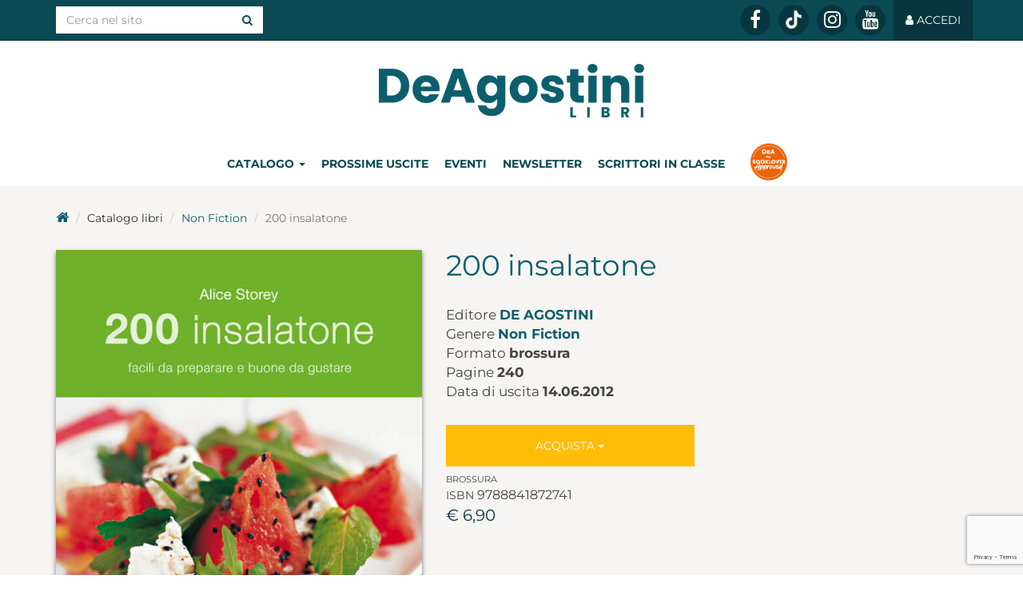

--- FILE ---
content_type: text/html; charset=UTF-8
request_url: https://www.deagostinilibri.it/libri/200-insalatone
body_size: 7981
content:
<!DOCTYPE html>
<html lang="it">
<head>

	<!-- TradeDoubler site verification 3087289 -->

	<meta charset="utf-8">
	<meta http-equiv="X-UA-Compatible" content="IE=edge">
	<meta name="viewport" content="width=device-width, initial-scale=1">

		<title>200 insalatone | Libri | De Agostini Libri</title>

	<script type="application/ld+json">{"@context":"http:\/\/schema.org","@type":"WebPage","name":"200 insalatone","breadcrumb":"Libri","mainEntity":{"name":"200 insalatone","description":"","publisher":{"@type":"Organization","name":"De Agostini"},"datePublished":"2012-06-14","author":[],"image":"\/uploads\/2016\/03\/9788841872741_1.jpg","bookFormat":"http:\/\/schema.org\/Paperback","isbn":"9788841872741","numberOfPages":240,"@type":"Book"},"datePublished":"2016-03-16T12:00:44+01:00","dateModified":"2026-01-14T04:15:40+01:00"}</script>
	<meta name="verification" content="351062bea25e27cfb7dffe3564a93eb5" />

	<link rel="apple-touch-icon" sizes="57x57" href="/favicons.ico/apple-icon-57x57.png">
	<link rel="apple-touch-icon" sizes="60x60" href="/favicons.ico/apple-icon-60x60.png">
	<link rel="apple-touch-icon" sizes="72x72" href="/favicons.ico/apple-icon-72x72.png">
	<link rel="apple-touch-icon" sizes="76x76" href="/favicons.ico/apple-icon-76x76.png">
	<link rel="apple-touch-icon" sizes="114x114" href="/favicons.ico/apple-icon-114x114.png">
	<link rel="apple-touch-icon" sizes="120x120" href="/favicons.ico/apple-icon-120x120.png">
	<link rel="apple-touch-icon" sizes="144x144" href="/favicons.ico/apple-icon-144x144.png">
	<link rel="apple-touch-icon" sizes="152x152" href="/favicons.ico/apple-icon-152x152.png">
	<link rel="apple-touch-icon" sizes="180x180" href="/favicons.ico/apple-icon-180x180.png">
	<link rel="apple-touch-icon" href="/favicons.ico/apple-icon.png">
	<link rel="apple-touch-icon-precomposed" href="/favicons.ico/apple-icon-precomposed.png">
	<link rel="icon" type="image/png" sizes="192x192" href="/favicons.ico/android-icon-192x192.png">
	<link rel="icon" type="image/png" sizes="32x32" href="/favicons.ico/favicon-32x32.png">
	<link rel="icon" type="image/png" sizes="96x96" href="/favicons.ico/favicon-96x96.png">
	<link rel="icon" type="image/png" sizes="16x16" href="/favicons.ico/favicon-16x16.png">
	<link rel="manifest" href="/favicons.ico/manifest.json">
	<meta name="msapplication-TileColor" content="#ffffff">
	<meta name="msapplication-TileImage" content="/favicons.ico/ms-icon-144x144.png">
	<meta name="theme-color" content="#ffffff">
	<link rel="shortcut icon" href="/favicons.ico/favicon.ico">

	<meta name="robots" content="index,follow">
	<meta name="description" content="">
	<meta property="og:locale" content="it_IT">
	<meta property="og:type" content="books.book">
	<meta property="books:isbn" content="9788841872741">
	<meta property="og:title" content="200 insalatone">
	<meta property="og:description" content="">
	<meta property="og:url" content="https://www.deaplanetalibri.it/libri/200-insalatone">
	<meta property="og:site_name" content="De Agostini Libri">
	<meta property="article:publisher" content="https://www.facebook.com/DeAgostiniLibri/">
	<meta property="og:image" content="https://www.deagostinilibri.it/uploads/2016/03/9788841872741_1.jpg">
	<meta name="twitter:card" content="summary">
	<meta name="twitter:description" content="">
	<meta name="twitter:title" content="200 insalatone">
	<meta name="twitter:site" content="@DeAgostiniLibri">
	<meta name="twitter:domain" content="De Agostini Libri">
	<meta name="twitter:image:src" content="https://www.deagostinilibri.it/uploads/2016/03/9788841872741_1.jpg">
	<meta name="twitter:creator" content="@DeAgostiniLibri">
	<link rel="canonical" href="https://www.deaplanetalibri.it/libri/200-insalatone">
	<link href="/css/styles.css?v=20220412" rel="stylesheet" type="text/css" defer>
		
	<!-- HTML5 shim and Respond.js for IE8 support of HTML5 elements and media queries -->
	<!-- WARNING: Respond.js doesn't work if you view the page via file:// -->
	<!--[if lt IE 9]>
	<script src="https://oss.maxcdn.com/html5shiv/3.7.2/html5shiv.min.js"></script>
	<script src="https://oss.maxcdn.com/respond/1.4.2/respond.min.js"></script>
	<![endif]-->

	<!-- Google Recaptcha -->
	<script async src="https://www.google.com/recaptcha/api.js?render=6Lc8cKUeAAAAAHD16BGOyBdE8lKUVWDtVFa5DOtq"></script>

	<!-- Google Tag Manager -->
	<script>(function(w,d,s,l,i){w[l]=w[l]||[];w[l].push({'gtm.start':
	new Date().getTime(),event:'gtm.js'});var f=d.getElementsByTagName(s)[0],
	j=d.createElement(s),dl=l!='dataLayer'?'&l='+l:'';j.async=true;j.src=
	'https://www.googletagmanager.com/gtm.js?id='+i+dl;f.parentNode.insertBefore(j,f);
	})(window,document,'script','dataLayer','GTM-5H74TM');</script>
	<!-- End Google Tag Manager -->

	<!-- Facebook Pixel Code -->
	<script>
	  !function(f,b,e,v,n,t,s)
	  {if(f.fbq)return;n=f.fbq=function(){n.callMethod?
	  n.callMethod.apply(n,arguments):n.queue.push(arguments)};
	  if(!f._fbq)f._fbq=n;n.push=n;n.loaded=!0;n.version='2.0';
	  n.queue=[];t=b.createElement(e);t.async=!0;
	  t.src=v;s=b.getElementsByTagName(e)[0];
	  s.parentNode.insertBefore(t,s)}(window, document,'script',
	  'https://connect.facebook.net/en_US/fbevents.js');
	  fbq('init', '837339986430379');
	  fbq('track', 'PageView');
	</script>
	<noscript><img height="1" width="1" style="display:none"
	  src="https://www.facebook.com/tr?id=837339986430379&ev=PageView&noscript=1"
	/></noscript>
	<!-- End Facebook Pixel Code -->
</head>
<body>
<!-- Google Tag Manager (noscript) -->
<noscript><iframe src="https://www.googletagmanager.com/ns.html?id=GTM-5H74TM"
height="0" width="0" style="display:none;visibility:hidden"></iframe></noscript>
<!-- End Google Tag Manager (noscript) -->

<div id="fb-root"></div>
<script>(function(d, s, id) {
  var js, fjs = d.getElementsByTagName(s)[0];
  if (d.getElementById(id)) return;
  js = d.createElement(s); js.id = id;
  js.src = 'https://connect.facebook.net/it_IT/sdk.js#xfbml=1&version=v3.2&appId=217616091673805&autoLogAppEvents=1';
  fjs.parentNode.insertBefore(js, fjs);
}(document, 'script', 'facebook-jssdk'));</script>

<style>
    table.regolamento-table {
      width: 100%;
      border-collapse: collapse;
    }
    .regolamento-table th, .regolamento-table td {
      border: 1px solid black;
      padding: 8px;
      text-align: left;
    }
    .regolamento-table th {
      background-color: #f2f2f2;
    }
	@media (max-width: 768px) {
		.post-container {
			overflow-y: scroll;
		}
	}
</style>

<nav id="nav-default" class="navbar navbar-inverse navbar-fixed-top">
	<div class="container"> 
		
		<div class="navbar-header">
			<button aria-expanded="false" data-target="#navbar-main" data-toggle="collapse" class="navbar-toggle collapsed" type="button">
				<span class="sr-only">Toggle navigation</span>
				<span class="icon-bar"></span>
				<span class="icon-bar"></span>
				<span class="icon-bar"></span>
			</button>
			<!--a href="#" class="navbar-brand">Brand</a-->
		</div> 

		<div id="navbar-main" class="collapse navbar-collapse">

			<form role="search" class="navbar-form navbar-left" action="/ricerca/" method="get">
				<div class="input-group">
					<input name="keys" type="text" class="form-control" placeholder="Cerca nel sito" value="">
					<span class="input-group-btn">
						<button class="btn btn-white" type="submit"><i class="fa fa-search"></i></button>
					</span>
				</div><!-- /input-group -->
			</form>

			<ul class="nav navbar-nav navbar-right">
								<!--li class="social yarc"><a href="http://yarc.deaplanetalibri.it" target="_blank" title="Young Adult Reading Club">Young Adult Reading Club</a></li-->

								<li class="social"><a href="https://www.facebook.com/dealibri" title="Seguici su Facebook" target="_blank" rel="noopener"><i class="fa fa-facebook"></i></a></li>
				
				
								<li class="social"><a href="https://www.tiktok.com/@deagostinilibri" title="Seguici su TikTok" target="_blank" rel="noopener" style="line-height: 34px;"><img style="max-width: 20px;" src="/img/tiktok-icon.png"></a></li>
								
								<li class="social"><a href="https://www.instagram.com/deagostinilibri/" title="Seguici su Instagram" target="_blank" rel="noopener"><i class="fa fa-instagram"></i></a></li>
				
								<li class="social"><a href="https://www.youtube.com/channel/UC7jwM2weNKm75e7FB9VvS8A" title="Seguici su YouTube" target="_blank" rel="noopener"><i class="fa fa-youtube"></i></a></li>
				
								<li class="nav-login"><a href="/me/"><i class="fa fa-user"></i> <span class="nav-user hidden-sm">Accedi</span></a></li>
							</ul>

		</div>
	</div>
</nav>


<nav id="nav-scrolled" class="navbar navbar-default navbar-fixed-top hidden">
	<div class="container"> 
		
		<div class="navbar-header">
			<button aria-expanded="false" data-target="#navbar-main-scrolled" data-toggle="collapse" class="navbar-toggle collapsed" type="button">
				<span class="sr-only">Toggle navigation</span>
				<span class="icon-bar"></span>
				<span class="icon-bar"></span>
				<span class="icon-bar"></span>
			</button>
			<a href="/" class="navbar-brand">DeA Planeta Libri</a>
		</div> 

		<div id="navbar-main-scrolled" class="collapse navbar-collapse">

			<ul class="nav navbar-nav navbar-right">
				<li class="sezioni dropdown">
					<a class="dropdown-toggle blog" id="dropdown_catalogo" data-toggle="dropdown" aria-expanded="false">Catalogo <span class="caret"></span></a>
					<ul class="dropdown-menu" aria-labelledby="dropdown_catalogo">
						<li style="width:100%;"><a href="/catalogo/bambini-e-ragazzi/" title="Bambini e Ragazzi">Bambini e Ragazzi</a></li>
						<li style="width:100%;"><a href="/catalogo/non-fiction/" title="Varia">Varia</a></li>
						<li style="width:100%;"><a href="/catalogo/saggistica/" title="Saggistica">Saggistica</a></li>
						<li style="width:100%;"><a href="/catalogo/narrativa/" title="Narrativa">Narrativa</a></li>
						<li style="width:100%;"><a href="/catalogo/geografia/" title="Geografia">Geografia</a></li>
					</ul>
				</li>
				<li class="sezioni"><a class="blog" href="/prossime-uscite/" title="Prossime uscite">Prossime uscite</a></li>
								<!--li class="sezioni premiodeaplaneta hidden-xs"><a class="blog" style="background-image: url('/img/menu_inclasseconlautore_mini_arancione.png');" title="In classe con l'autore" href="https://inclasseconlautore.deagostinilibri.it/" target="_blank" rel="noopener">&nbsp;</a></li>
				<li class="sezioni premiodeaplaneta visible-xs-block"><a class="blog" style="width:100%;background-image: url('/img/menu_inclasseconlautore_resp_arancione.png');background-position: left center;" title="In classe con l'autore" href="https://inclasseconlautore.deagostinilibri.it/" target="_blank" rel="noopener">&nbsp;</a></li-->
				
				<li class="sezioni"><a class="blog" target="_blank" href="https://www.leggendoleggendo.it/scrittori-in-classe-mondadori/" title="Scrittori in classe">Scrittori in classe</a></li>
				
				<li class="sezioni premiodeaplaneta hidden-xs"><a class="blog" style="width:100%;background-image: url('/img/booklover/icon-booklover-approved.png');background-position: center;background-size: contain;width: 50px;" title="Booklover" href="https://www.deagostinilibri.it/booklover-approved" target="_blank" rel="noopener">&nbsp;</a></li>
				<li class="sezioni premiodeaplaneta visible-xs-block"><a class="blog" style="width:100%;background-image: url('/img/booklover/icon-booklover-approved.png');background-position: left center;background-size: contain;" title="Booklover" href="https://www.deagostinilibri.it/booklover-approved" target="_blank" rel="noopener">&nbsp;</a></li>
								<li class="sezioni "><a class="blog" href="/eventi/">Eventi</a></li>

							<li class="sezioni"><a class="blog" href="/registrazione">Newsletter</a></li>
			
				<li class="dropdown red icon"><a role="button" data-toggle="dropdown" class="dropdown-toggle" href="#"><i class="fa fa-search"></i></a>
					<ul class="dropdown-menu search">
						<li>
							<form role="search" action="/ricerca/" method="get">
								<div class="input-group">
									<input name="keys" type="text" class="form-control" placeholder="Cerca nel sito" value="">
									<span class="input-group-btn">
										<button class="btn btn-white" type="submit"><i class="fa fa-search"></i></button>
									</span>
								</div><!-- /input-group -->
							</form>
						</li>
					</ul>
				</li>

								<li class="nav-login red"><a href="/me/"><i class="fa fa-user"></i> <span class="nav-user hidden-sm">Accedi</span></a></li>
				
			</ul>

		</div>
	</div>
</nav>


<div id="head-container" class="wrap-white hidden-xs">

	<div class="container">

		<div id="head" class="head">

			<div class="site-title"><a href="/">DeA Planeta Libri</a></div>

			<ul class="section-menu">
				<li>
					<div class="dropdown">
						<a class="dropdown-toggle blog" id="dropdown_catalogo" data-toggle="dropdown" aria-expanded="false">Catalogo <span class="caret"></span></a>
						<ul class="dropdown-menu" aria-labelledby="dropdown_catalogo">
							<li style="width:100%;"><a href="/catalogo/bambini-e-ragazzi/" title="Bambini e Ragazzi">Bambini e Ragazzi</a></li>
							<li style="width:100%;"><a href="/catalogo/non-fiction/" title="Varia">Varia</a></li>
							<li style="width:100%;"><a href="/catalogo/saggistica/" title="Saggistica">Saggistica</a></li>
							<li style="width:100%;"><a href="/catalogo/narrativa/" title="Narrativa">Narrativa</a></li>
							<li style="width:100%;"><a href="/catalogo/geografia/" title="Geografia">Geografia</a></li>
							
						</ul>
					</div>
				</li>
				<li><a class="blog" href="/prossime-uscite/" title="Prossime uscite">Prossime uscite</a></li>
								<li><a class=" blog" href="/eventi/">Eventi</a></li>
							<li><a class="blog" href="/registrazione">Newsletter</a></li>
							<!--li class="sezioni"><a class="blog premiodeaplaneta" style="width:105px;background-image: url('/img/menu_inclasseconlautore_arancione.png');text-decoration:none;" title="In classe con l'autore" href="https://inclasseconlautore.deagostinilibri.it/" target="_blank" rel="noopener">&nbsp;</a></li-->
				<li class="sezioni"><a class="blog" title="Scrittori in classe" href="https://www.leggendoleggendo.it/scrittori-in-classe-mondadori/" target="_blank" rel="noopener">Scrittori in classe</a></li>
				<li class="sezioni"><a class="blog premiodeaplaneta" style="width:85px;background-image: url('/img/booklover/icon-booklover-approved.png');text-decoration:none;background-size: contain;" title="Booklover" href="https://www.deagostinilibri.it/booklover-approved" target="_blank" rel="noopener">&nbsp;</a></li>
			</ul>

		</div><!-- /head -->

	</div><!-- /container -->

</div><!-- /wrap-white -->


<div class="wrap-gray-light clearfix">

	<div class="container libro-container social-container">

		<ol class="breadcrumb no-padding-top">

			<li><a href="/" title="De Agostini Libri"><i class="fa fa-home"></i></a></li>

			<li>Catalogo libri</li>
						<li><a href="/catalogo/non-fiction/">Non Fiction</a></li>
			
			<li class="active">200 insalatone</li>
		</ol>


		<div class="row">

			<div class="col-md-5">
				<div class="libro-copertina-container">
					<div class="libro-content visible-xs-block">			<ul class="libro-acquista">
				<li class="cartaceo">
					<div class="btn-group">
												<button type="button" class="btn btn-buy dropdown-toggle" data-toggle="dropdown">
							Acquista <span class="caret"></span>
						</button>
												<ul class="dropdown-menu">
													<li><a style="text-transform:none" href="/acquista/9788841872741/cartaceo/amazon" target="_blank">Amazon <i class="fa fa-external-link-square"></i></a></li>
													<li><a style="text-transform:none" href="/acquista/9788841872741/cartaceo/mondadori-store" target="_blank">Mondadori Store <i class="fa fa-external-link-square"></i></a></li>
													<li><a style="text-transform:none" href="/acquista/9788841872741/cartaceo/ibs" target="_blank">IBS <i class="fa fa-external-link-square"></i></a></li>
													<li><a style="text-transform:none" href="/acquista/9788841872741/cartaceo/feltrinelli" target="_blank">laFeltrinelli <i class="fa fa-external-link-square"></i></a></li>
												</ul>
					</div><!-- /btn-group -->
											<div class="isbn">
													<strong style="text-transform:uppercase;font-size:80%;">brossura</strong><br>
													ISBN <strong>9788841872741</strong>							</div><!-- /isbn -->
				
												<div class="prezzo">
													&euro; 6,90													</div><!-- /prezzo -->
				
				
						</li>
			</ul>
</div>
					<div class="libro-copertina">
						<img class="img-responsive cartaceo" src="/uploads/2016/03/9788841872741_1_3fe117d4190e1afd70af9455eff5e1f2.jpg" alt="200 insalatone">
					</div><!-- /libro-copertina -->
				</div><!-- /libro-copertina-container -->
			</div><!-- /col -->

			<div class="col-md-7">

				<div class="libro-content">

					<h1>
						200 insalatone											</h1>

					<ul class="info">
																															<li class="autore">Editore <strong style="text-transform:uppercase;"><a href="/catalogo/marchi/de-agostini/" title="De Agostini">De Agostini</a></strong></li>
																<li class="autore">Genere <strong><a href="/catalogo/non-fiction/">Non Fiction</a></strong></li>
																											<li class="autore">Formato <strong>brossura</strong></li>
																		<li class="autore">Pagine <strong>240</strong></li>
																		<li>Data di uscita <strong style="">14.06.2012</strong></li>
																					</ul>

					<div class="hidden-xs">			<ul class="libro-acquista">
				<li class="cartaceo">
					<div class="btn-group">
												<button type="button" class="btn btn-buy dropdown-toggle" data-toggle="dropdown">
							Acquista <span class="caret"></span>
						</button>
												<ul class="dropdown-menu">
													<li><a style="text-transform:none" href="/acquista/9788841872741/cartaceo/amazon" target="_blank">Amazon <i class="fa fa-external-link-square"></i></a></li>
													<li><a style="text-transform:none" href="/acquista/9788841872741/cartaceo/mondadori-store" target="_blank">Mondadori Store <i class="fa fa-external-link-square"></i></a></li>
													<li><a style="text-transform:none" href="/acquista/9788841872741/cartaceo/ibs" target="_blank">IBS <i class="fa fa-external-link-square"></i></a></li>
													<li><a style="text-transform:none" href="/acquista/9788841872741/cartaceo/feltrinelli" target="_blank">laFeltrinelli <i class="fa fa-external-link-square"></i></a></li>
												</ul>
					</div><!-- /btn-group -->
											<div class="isbn">
													<strong style="text-transform:uppercase;font-size:80%;">brossura</strong><br>
													ISBN <strong>9788841872741</strong>							</div><!-- /isbn -->
				
												<div class="prezzo">
													&euro; 6,90													</div><!-- /prezzo -->
				
				
						</li>
			</ul>
</div>


					<div class="intro">
											</div>







				<div class="box-archivio padded-h">

					<h2>Potrebbero piacerti anche</h2>

						<div class="ew-slider libri-archivio">
		<div class="ew-slider-container n3 xs12 sm4">
			<div class="ew-slider-item col-md-4">
				<div class="libro-archivio libro-dettagli">
					<div class="copertina">
						<a href="/libri/atomic-habits-il-workbook" title="ATOMIC HABITS. IL WORKBOOK" style=""><img 
							class="lazy cartaceo" 
							style="" 
							data-src="/uploads/2025/12/def-atomic-habits-il-workbook-1_b062659e39bc003e244dbdd852d90471.jpg" 
							data-retina="/uploads/2025/12/def-atomic-habits-il-workbook-1_bd0a2d6185845aff5cef9166592494ec.jpg" 
							alt="ATOMIC HABITS. IL WORKBOOK"></a>
											</div>
					<div class="info">
						<h3><a class="ellipsis" href="/libri/atomic-habits-il-workbook">ATOMIC HABITS. IL WORKBOOK</a></h3>
												<div>James Clear</div>
											</div><!-- /info -->
					<ul style="height:80px;">				<li class="add-to-cart">
					<div class="btn-group">
												<button type="button" class="btn btn-buy btn-sm dropdown-toggle" data-toggle="dropdown">
							Acquista <span class="caret"></span>
						</button>
												<ul class="dropdown-menu">
													<li><a style="text-transform:none" href="/acquista/9791221221114/cartaceo/amazon" target="_blank">Amazon <i class="fa fa-external-link-square"></i></a></li>
													<li><a style="text-transform:none" href="/acquista/9791221221114/cartaceo/mondadori-store" target="_blank">Mondadori Store <i class="fa fa-external-link-square"></i></a></li>
													<li><a style="text-transform:none" href="/acquista/9791221221114/cartaceo/ibs" target="_blank">IBS <i class="fa fa-external-link-square"></i></a></li>
													<li><a style="text-transform:none" href="/acquista/9791221221114/cartaceo/feltrinelli" target="_blank">laFeltrinelli <i class="fa fa-external-link-square"></i></a></li>
												</ul>
					</div><!-- /btn-group -->
						<div class="prezzo" style="height:40px;overflow:hidden;">
																&euro; 18,90															</div><!-- /prezzo -->
					</li>
</ul>									</div><!-- /libro-inner -->
			</div><!-- /ew-slider-item -->
			<div class="ew-slider-item col-md-4">
				<div class="libro-archivio libro-dettagli">
					<div class="copertina">
						<a href="/libri/la-casa-degli-unicorni-da-costruire" title="La casa degli unicorni da costruire" style=""><img 
							class="lazy cartaceo" 
							style="" 
							data-src="/uploads/2025/10/9791221219135_b48a49e96d8fd0b96b34a4eae78a5939.jpg" 
							data-retina="/uploads/2025/10/9791221219135_dbd68752b075f8fb5efecbf14273a613.jpg" 
							alt="La casa degli unicorni da costruire"></a>
											</div>
					<div class="info">
						<h3><a class="ellipsis" href="/libri/la-casa-degli-unicorni-da-costruire">La casa degli unicorni da costruire</a></h3>
											</div><!-- /info -->
					<ul style="height:80px;">				<li class="add-to-cart">
					<div class="btn-group">
												<button type="button" class="btn btn-buy btn-sm dropdown-toggle" data-toggle="dropdown">
							Acquista <span class="caret"></span>
						</button>
												<ul class="dropdown-menu">
													<li><a style="text-transform:none" href="/acquista/9791221219135/cartaceo/amazon" target="_blank">Amazon <i class="fa fa-external-link-square"></i></a></li>
													<li><a style="text-transform:none" href="/acquista/9791221219135/cartaceo/mondadori-store" target="_blank">Mondadori Store <i class="fa fa-external-link-square"></i></a></li>
													<li><a style="text-transform:none" href="/acquista/9791221219135/cartaceo/ibs" target="_blank">IBS <i class="fa fa-external-link-square"></i></a></li>
													<li><a style="text-transform:none" href="/acquista/9791221219135/cartaceo/feltrinelli" target="_blank">laFeltrinelli <i class="fa fa-external-link-square"></i></a></li>
												</ul>
					</div><!-- /btn-group -->
						<div class="prezzo" style="height:40px;overflow:hidden;">
																&euro; 22,90															</div><!-- /prezzo -->
					</li>
</ul>									</div><!-- /libro-inner -->
			</div><!-- /ew-slider-item -->
			<div class="ew-slider-item col-md-4">
				<div class="libro-archivio libro-dettagli">
					<div class="copertina">
						<a href="/libri/the-in-between-bookstore" title="The in-between bookstore" style=""><img 
							class="lazy cartaceo" 
							style="" 
							data-src="/uploads/2025/10/9791221214598_70bb777e386fda8ee82cde713f985c78.jpg" 
							data-retina="/uploads/2025/10/9791221214598_7e7967f3a70ee6c1f4c6c08388cb416f.jpg" 
							alt="The in-between bookstore"></a>
											</div>
					<div class="info">
						<h3><a class="ellipsis" href="/libri/the-in-between-bookstore">The in-between bookstore</a></h3>
												<div>Edward Underhill</div>
											</div><!-- /info -->
					<ul style="height:80px;">				<li class="add-to-cart">
					<div class="btn-group">
												<button type="button" class="btn btn-buy btn-sm dropdown-toggle" data-toggle="dropdown">
							Acquista <span class="caret"></span>
						</button>
												<ul class="dropdown-menu">
													<li><a style="text-transform:none" href="/acquista/9791221214598/cartaceo/amazon" target="_blank">Amazon <i class="fa fa-external-link-square"></i></a></li>
													<li><a style="text-transform:none" href="/acquista/9791221214598/cartaceo/mondadori-store" target="_blank">Mondadori Store <i class="fa fa-external-link-square"></i></a></li>
													<li><a style="text-transform:none" href="/acquista/9791221214598/cartaceo/ibs" target="_blank">IBS <i class="fa fa-external-link-square"></i></a></li>
													<li><a style="text-transform:none" href="/acquista/9791221214598/cartaceo/feltrinelli" target="_blank">laFeltrinelli <i class="fa fa-external-link-square"></i></a></li>
												</ul>
					</div><!-- /btn-group -->
						<div class="prezzo" style="height:40px;overflow:hidden;">
																&euro; 19,90															</div><!-- /prezzo -->
					</li>
</ul>									</div><!-- /libro-inner -->
			</div><!-- /ew-slider-item -->

		</div><!-- /ew-slider-container -->

		<a data-slide="prev" role="button" href="#carousel-home" class="left carousel-control hidden-md hidden-lg"><i class="fa fa-long-arrow-left" aria-hidden="true"></i>  <span class="sr-only">Previous</span> </a>
		<a data-slide="next" role="button" href="#carousel-home" class="right carousel-control hidden-md hidden-lg"><i class="fa fa-long-arrow-right" aria-hidden="true"></i> <span class="sr-only">Next</span> </a>

	</div><!-- /ew-slider -->

				</div><!-- /box-archivio -->




			</div><!-- /col -->

		</div><!-- /row -->

	</div><!-- /container -->

</div><!-- /wrap-gray-light -->


<div class="wrap-gray-dark">

	<div class="container box-archivio padded-h">

			<h2>Prodotti correlati</h2>

			<div class="ew-slider libri-archivio">
		<div class="ew-slider-container n6 xs12 sm3">
			<div class="ew-slider-item col-md-2">
				<div class="libro-archivio libro-dettagli">
					<div class="copertina">
						<a href="/libri/i-10-comandamenti" title="I 10 comandamenti" style=""><img 
							class="lazy cartaceo" 
							style="" 
							data-src="/uploads/2025/08/9791221219883_a42f5b85001eaafa694ad999f94bf6c1.jpg" 
							data-retina="/uploads/2025/08/9791221219883_6aa705052963406c8ce42a6e677133a1.jpg" 
							alt="I 10 comandamenti"></a>
											</div>
					<div class="info">
						<h3><a class="ellipsis" href="/libri/i-10-comandamenti">I 10 comandamenti</a></h3>
												<div>Aureliano Stingi, Fotios Loupakis</div>
											</div><!-- /info -->
					<ul style="height:80px;">				<li class="add-to-cart">
					<div class="btn-group">
												<button type="button" class="btn btn-buy btn-sm dropdown-toggle" data-toggle="dropdown">
							Acquista <span class="caret"></span>
						</button>
												<ul class="dropdown-menu">
													<li><a style="text-transform:none" href="/acquista/9791221219883/cartaceo/amazon" target="_blank">Amazon <i class="fa fa-external-link-square"></i></a></li>
													<li><a style="text-transform:none" href="/acquista/9791221219883/cartaceo/mondadori-store" target="_blank">Mondadori Store <i class="fa fa-external-link-square"></i></a></li>
													<li><a style="text-transform:none" href="/acquista/9791221219883/cartaceo/ibs" target="_blank">IBS <i class="fa fa-external-link-square"></i></a></li>
													<li><a style="text-transform:none" href="/acquista/9791221219883/cartaceo/feltrinelli" target="_blank">laFeltrinelli <i class="fa fa-external-link-square"></i></a></li>
												</ul>
					</div><!-- /btn-group -->
						<div class="prezzo" style="height:40px;overflow:hidden;">
																&euro; 18,90															</div><!-- /prezzo -->
					</li>
</ul>									</div><!-- /libro-inner -->
			</div><!-- /ew-slider-item -->
			<div class="ew-slider-item col-md-2">
				<div class="libro-archivio libro-dettagli">
					<div class="copertina">
						<a href="/libri/vivere-mindfullness" title="IOSNO - VIVERE MINDFULLNESS" style=""><img 
							class="lazy cartaceo" 
							style="" 
							data-src="/uploads/2025/05/def-vivere-mindfulness-cover_6cc95696711924c2e11ca6a501a530fd.jpg" 
							data-retina="/uploads/2025/05/def-vivere-mindfulness-cover_8a82dd098cc48ef63f6d80e4654ffc5b.jpg" 
							alt="IOSNO - VIVERE MINDFULLNESS"></a>
											</div>
					<div class="info">
						<h3><a class="ellipsis" href="/libri/vivere-mindfullness">IOSNO - VIVERE MINDFULLNESS</a></h3>
												<div>IOSNO</div>
											</div><!-- /info -->
					<ul style="height:80px;">				<li class="add-to-cart">
					<div class="btn-group">
												<button type="button" class="btn btn-buy btn-sm dropdown-toggle" data-toggle="dropdown">
							Acquista <span class="caret"></span>
						</button>
												<ul class="dropdown-menu">
													<li><a style="text-transform:none" href="/acquista/9791221217520/cartaceo/amazon" target="_blank">Amazon <i class="fa fa-external-link-square"></i></a></li>
													<li><a style="text-transform:none" href="/acquista/9791221217520/cartaceo/mondadori-store" target="_blank">Mondadori Store <i class="fa fa-external-link-square"></i></a></li>
													<li><a style="text-transform:none" href="/acquista/9791221217520/cartaceo/ibs" target="_blank">IBS <i class="fa fa-external-link-square"></i></a></li>
													<li><a style="text-transform:none" href="/acquista/9791221217520/cartaceo/feltrinelli" target="_blank">laFeltrinelli <i class="fa fa-external-link-square"></i></a></li>
												</ul>
					</div><!-- /btn-group -->
						<div class="prezzo" style="height:40px;overflow:hidden;">
																&euro; 18,90															</div><!-- /prezzo -->
					</li>
</ul>									</div><!-- /libro-inner -->
			</div><!-- /ew-slider-item -->
			<div class="ew-slider-item col-md-2">
				<div class="libro-archivio libro-dettagli">
					<div class="copertina">
						<a href="/libri/dolci-di-frolla-decorati" title="Dolci di frolla decorati" style=""><img 
							class="lazy cartaceo" 
							style="" 
							data-src="/uploads/2024/10/9791221213027_dolci-di-frolla-decorati_ce59e3840d3b23588b3ef4946b619010.jpg" 
							data-retina="/uploads/2024/10/9791221213027_dolci-di-frolla-decorati_27db7aeef6f33790bfd6d7cc7f5e7636.jpg" 
							alt="Dolci di frolla decorati"></a>
											</div>
					<div class="info">
						<h3><a class="ellipsis" href="/libri/dolci-di-frolla-decorati">Dolci di frolla decorati</a></h3>
												<div>Miriam Bonizzi</div>
											</div><!-- /info -->
					<ul style="height:80px;">				<li class="add-to-cart">
					<div class="btn-group">
												<button type="button" class="btn btn-buy btn-sm dropdown-toggle" data-toggle="dropdown">
							Acquista <span class="caret"></span>
						</button>
												<ul class="dropdown-menu">
													<li><a style="text-transform:none" href="/acquista/9791221213027/cartaceo/amazon" target="_blank">Amazon <i class="fa fa-external-link-square"></i></a></li>
													<li><a style="text-transform:none" href="/acquista/9791221213027/cartaceo/mondadori-store" target="_blank">Mondadori Store <i class="fa fa-external-link-square"></i></a></li>
													<li><a style="text-transform:none" href="/acquista/9791221213027/cartaceo/ibs" target="_blank">IBS <i class="fa fa-external-link-square"></i></a></li>
													<li><a style="text-transform:none" href="/acquista/9791221213027/cartaceo/feltrinelli" target="_blank">laFeltrinelli <i class="fa fa-external-link-square"></i></a></li>
												</ul>
					</div><!-- /btn-group -->
						<div class="prezzo" style="height:40px;overflow:hidden;">
																&euro; 17,90															</div><!-- /prezzo -->
					</li>
</ul>									</div><!-- /libro-inner -->
			</div><!-- /ew-slider-item -->
			<div class="ew-slider-item col-md-2">
				<div class="libro-archivio libro-dettagli">
					<div class="copertina">
						<a href="/libri/polvere-di-riso" title="Polvere di riso" style=""><img 
							class="lazy cartaceo" 
							style="" 
							data-src="/uploads/2024/09/9791221212969_625208d2ef400d439abc158fbc13db64.jpg" 
							data-retina="/uploads/2024/09/9791221212969_627c0c3d5b4911036dfa090c6c543d34.jpg" 
							alt="Polvere di riso"></a>
											</div>
					<div class="info">
						<h3><a class="ellipsis" href="/libri/polvere-di-riso">Polvere di riso</a></h3>
												<div>Ilaria  Baffoni</div>
											</div><!-- /info -->
					<ul style="height:80px;">				<li class="add-to-cart">
					<div class="btn-group">
												<button type="button" class="btn btn-buy btn-sm dropdown-toggle" data-toggle="dropdown">
							Acquista <span class="caret"></span>
						</button>
												<ul class="dropdown-menu">
													<li><a style="text-transform:none" href="/acquista/9791221212969/cartaceo/amazon" target="_blank">Amazon <i class="fa fa-external-link-square"></i></a></li>
													<li><a style="text-transform:none" href="/acquista/9791221212969/cartaceo/mondadori-store" target="_blank">Mondadori Store <i class="fa fa-external-link-square"></i></a></li>
													<li><a style="text-transform:none" href="/acquista/9791221212969/cartaceo/ibs" target="_blank">IBS <i class="fa fa-external-link-square"></i></a></li>
													<li><a style="text-transform:none" href="/acquista/9791221212969/cartaceo/feltrinelli" target="_blank">laFeltrinelli <i class="fa fa-external-link-square"></i></a></li>
												</ul>
					</div><!-- /btn-group -->
						<div class="prezzo" style="height:40px;overflow:hidden;">
																&euro; 21,00															</div><!-- /prezzo -->
					</li>
</ul>									</div><!-- /libro-inner -->
			</div><!-- /ew-slider-item -->
			<div class="ew-slider-item col-md-2">
				<div class="libro-archivio libro-dettagli">
					<div class="copertina">
						<a href="/libri/cosa-ti-preparo-per-cena" title="Cosa ti preparo per cena?" style=""><img 
							class="lazy cartaceo" 
							style="" 
							data-src="/uploads/2024/08/9791221213010_cosa-ti-preparo-per-cena_5c31d2cc857777ad08f08ba66dfdb7e4.jpg" 
							data-retina="/uploads/2024/08/9791221213010_cosa-ti-preparo-per-cena_212a53e9ecbf68f9ff1f37000eee4b85.jpg" 
							alt="Cosa ti preparo per cena?"></a>
											</div>
					<div class="info">
						<h3><a class="ellipsis" href="/libri/cosa-ti-preparo-per-cena">Cosa ti preparo per cena?</a></h3>
												<div>Viviana Dal Pozzo</div>
											</div><!-- /info -->
					<ul style="height:80px;">				<li class="add-to-cart">
					<div class="btn-group">
												<button type="button" class="btn btn-buy btn-sm dropdown-toggle" data-toggle="dropdown">
							Acquista <span class="caret"></span>
						</button>
												<ul class="dropdown-menu">
													<li><a style="text-transform:none" href="/acquista/9791221213010/cartaceo/amazon" target="_blank">Amazon <i class="fa fa-external-link-square"></i></a></li>
													<li><a style="text-transform:none" href="/acquista/9791221213010/cartaceo/mondadori-store" target="_blank">Mondadori Store <i class="fa fa-external-link-square"></i></a></li>
													<li><a style="text-transform:none" href="/acquista/9791221213010/cartaceo/ibs" target="_blank">IBS <i class="fa fa-external-link-square"></i></a></li>
													<li><a style="text-transform:none" href="/acquista/9791221213010/cartaceo/feltrinelli" target="_blank">laFeltrinelli <i class="fa fa-external-link-square"></i></a></li>
												</ul>
					</div><!-- /btn-group -->
						<div class="prezzo" style="height:40px;overflow:hidden;">
																&euro; 21,00															</div><!-- /prezzo -->
					</li>
</ul>									</div><!-- /libro-inner -->
			</div><!-- /ew-slider-item -->
			<div class="ew-slider-item col-md-2">
				<div class="libro-archivio libro-dettagli">
					<div class="copertina">
						<a href="/libri/tutto-storia-2" title="Tutto storia" style=""><img 
							class="lazy cartaceo" 
							style="" 
							data-src="/uploads/2024/06/tutto-storia-2024-def_2fec3ac913edce09c387d23e14a0d693.jpg" 
							data-retina="/uploads/2024/06/tutto-storia-2024-def_9093bc401eccb1c8cc216328d38ff9ef.jpg" 
							alt="Tutto storia"></a>
											</div>
					<div class="info">
						<h3><a class="ellipsis" href="/libri/tutto-storia-2">Tutto storia</a></h3>
											</div><!-- /info -->
					<ul style="height:80px;">				<li class="add-to-cart">
					<div class="btn-group">
												<button type="button" class="btn btn-buy btn-sm dropdown-toggle" data-toggle="dropdown">
							Acquista <span class="caret"></span>
						</button>
												<ul class="dropdown-menu">
													<li><a style="text-transform:none" href="/acquista/9791221211306/cartaceo/amazon" target="_blank">Amazon <i class="fa fa-external-link-square"></i></a></li>
													<li><a style="text-transform:none" href="/acquista/9791221211306/cartaceo/mondadori-store" target="_blank">Mondadori Store <i class="fa fa-external-link-square"></i></a></li>
													<li><a style="text-transform:none" href="/acquista/9791221211306/cartaceo/ibs" target="_blank">IBS <i class="fa fa-external-link-square"></i></a></li>
													<li><a style="text-transform:none" href="/acquista/9791221211306/cartaceo/feltrinelli" target="_blank">laFeltrinelli <i class="fa fa-external-link-square"></i></a></li>
												</ul>
					</div><!-- /btn-group -->
						<div class="prezzo" style="height:40px;overflow:hidden;">
																&euro; 13,90															</div><!-- /prezzo -->
					</li>
</ul>									</div><!-- /libro-inner -->
			</div><!-- /ew-slider-item -->

		</div><!-- /ew-slider-container -->

		<a data-slide="prev" role="button" href="#carousel-home" class="left carousel-control hidden-md hidden-lg"><i class="fa fa-long-arrow-left" aria-hidden="true"></i>  <span class="sr-only">Previous</span> </a>
		<a data-slide="next" role="button" href="#carousel-home" class="right carousel-control hidden-md hidden-lg"><i class="fa fa-long-arrow-right" aria-hidden="true"></i> <span class="sr-only">Next</span> </a>

	</div><!-- /ew-slider -->
	
	</div><!-- /container -->

</div><!-- /wrap-gray-dark -->


<div class="wrap-gray-light">

	<div class="container">

		<div class="footer-links">

			<div class="row">
				<div class="col-xs-6 col-sm-3">
					<h4>Marchi</h4>
					<ul>
						<li><a href="/catalogo/marchi/de-agostini/" title="De Agostini">De Agostini</a></li>
						<li><a href="/catalogo/marchi/dea/" title="DeA">DeA</a></li>
						<li><a href="/catalogo/marchi/utet/" title="UTET">UTET</a></li>
						<li><a href="/catalogo/marchi/abracadabra/" title="ABraCadabra">ABraCadabra</a></li>
						<li><a href="/catalogo/marchi/amz/" title="AMZ">AMZ</a></li>
					</ul>
					<h4><a href="/blog/">Blog</a></h4>
				</div><!-- /col -->
				<div class="col-xs-6 col-sm-3">
					<h4>Categorie</h4>
					<ul>
											<li><a href="/catalogo/bambini-e-ragazzi/" title="Bambini e Ragazzi">Bambini e Ragazzi</a></li>
											<li><a href="/catalogo/non-fiction/" title="Varia">Varia</a></li>
											<li><a href="/catalogo/saggistica/" title="Saggistica">Saggistica</a></li>
											<li><a href="/catalogo/narrativa/" title="Narrativa">Narrativa</a></li>
											<li><a href="/catalogo/geografia/" title="Geografia">Geografia</a></li>
						
					</ul>
				</div><!-- /col -->
				<div class="col-xs-6 col-sm-3">
					<h4>INFO</h4>
					<ul>
						<li><a href="/info/chi-siamo" title="Chi siamo">Chi siamo</a></li>
						<li><a href="https://www.gruppomondadori.it/" target="_blank" title="Gruppo Mondadori">Gruppo Mondadori</a></li>
					</ul>
					<h4>TERMINI GENERALI</h4>
					<ul>
						<li><a href="/termini-generali/governance" title="Governance">Governance</a></li>
						<li><a href="https://digital.mondadori.it/privacy/informativasiti/deagostinilibri.html" target="_blank" title="Informativa sulla Privacy">Informativa sulla Privacy</a></li>
						<li><a href="https://www.gruppomondadori.it/privacy-policy" target="_blank" title="Privacy Policy">Privacy Policy</a></li>
						<li><a href="https://www.iubenda.com/privacy-policy/48213289/cookie-policy" target="_blank" title="Cookie Policy">Cookie Policy</a></li>
						<li><a href="javascript:void();" class="iubenda-cs-preferences-link" title="Preferenze Cookies">Preferenze Cookies</a></li>
					</ul>
				</div><!-- /col -->
				<div class="col-xs-6 col-sm-3">
					<h4>Contatti</h4>
					<ul>
						<li><a href="/contatti/scrivici" title="Scrivici">Scrivici</a></li>
						<li><a href="/contatti/foreign-rights" title="Foreign Rights">Foreign Rights</a></li>
					</ul>
					<h4>Seguici sui social</h4>
					<ul>

												<li><a href="https://www.facebook.com/dealibri" target="_blank" title="Seguici su Facebook" rel="noopener">Facebook</a></li>
						
						
												<li><a href="https://www.tiktok.com/@deagostinilibri" target="_blank" title="Seguici su TikTok" rel="noopener">TikTok</a></li>
												
												<li><a href="https://www.instagram.com/deagostinilibri/" target="_blank" title="Seguici su Instagram" rel="noopener">Instagram</a></li>
						
												<li><a href="https://www.youtube.com/channel/UC7jwM2weNKm75e7FB9VvS8A" target="_blank" title="Seguici su YouTube" rel="noopener">YouTube</a></li>
						
					</ul>
				</div><!-- /col -->

			</div><!-- /row -->

		</div><!-- /footer-links -->

	</div><!-- /container -->

</div><!-- /wrap-gray-light -->


<div class="wrap-brand footer-istituzionale">

	<div class="container">

		<div class="row">

			<div class="col-ft-16">
				<a href="/" target="_blank" title="DeA Planeta Libri"><img class="img-responsive" src="/img/logo-deagostini-libri-bianco-2022.png" alt="DeA Planeta Libri"></a>
			</div>

			<div class="col-ft-14">
				<ul>
					<li><a href="https://www.deagostini.com/it/" title="De Agostini" target="_blank" rel="noopener">De Agostini</a></li>
				</ul>
			</div><!-- col-ft-14 -->
			<div class="col-ft-14">
				<ul>
					<li><a href="http://www.deagostinilibri.it/" title="De Agostini Libri" target="_blank" rel="noopener">De Agostini Libri</a></li>
					<li><a href="http://www.utetlibri.it/" title="Utet Libri" target="_blank" rel="noopener">Utet Libri</a></li>
				</ul>
			</div><!-- col-ft-14 -->
			<div class="col-ft-14">
				<ul>
					<li><a href="https://www.leggendoleggendo.it/scrittori-in-classe-mondadori/" title="Scrittori in classe" target="_blank" rel="noopener">Scrittori in classe</a></li>
				</ul>
			</div><!-- col-ft-14 -->
			<div class="col-ft-14">
				<ul>
					<li><a href="https://www.deagostinilibri.it/booklover-approved" title="Booklover Approved" target="_blank" rel="noopener">Booklover Approved</a></li>
				</ul>
			</div><!-- col-ft-14 -->
		</div><!-- /row -->
		<div class="row">
			<div class="col-sm-12 footer-info">

				<span>&copy; 2014-2026 De Agostini Libri S.r.l. - P.Iva 02501780031</span>

			</div>
		</div><!-- /row -->

	</div><!-- /container -->

</div><!-- /wrap-brand -->

 



<script type="text/javascript" defer rel="preconnect" src="https://cdn.jsdelivr.net/npm/js-cookie@2/src/js.cookie.min.js"></script>
<script type="text/javascript" defer rel="preconnect" src="https://maps.google.com/maps/api/js?key=AIzaSyBUUB0kREAd8d-fhgZXKPbIfQcu7UwbgHY&sensor=false&dummy=.js"></script>
<script type="text/javascript" defer rel="preconnect" src="/js/libs.js?v=20201214"></script>


<script type="text/javascript" defer rel="preconnect" src="https://platform.twitter.com/widgets.js" charset="utf-8"></script>

<!-- Google Code Conversion Page -->
<script type="text/javascript">
/* <![CDATA[ */
var google_conversion_id = 880368621;
var google_conversion_language = "en";
var google_conversion_format = "3";
var google_conversion_color = "ffffff";
var google_conversion_label = "ihgGCK_IzWcQ7bflowM";
var google_remarketing_only = false;
/* ]]> */
</script>
<script type="text/javascript" defer rel="preconnect" src="//www.googleadservices.com/pagead/conversion.js"></script>
<noscript><div style="display:inline;"><img height="1" width="1" style="border-style:none;" alt="" src="//www.googleadservices.com/pagead/conversion/880368621/?label=ihgGCK_IzWcQ7bflowM&amp;guid=ON&amp;script=0"/></div></noscript>

<script type="text/javascript" defer rel="preconnect" src="/js/genially.js?v=20210125"></script>

</body>
</html>

--- FILE ---
content_type: text/html; charset=utf-8
request_url: https://www.google.com/recaptcha/api2/anchor?ar=1&k=6Lc8cKUeAAAAAHD16BGOyBdE8lKUVWDtVFa5DOtq&co=aHR0cHM6Ly93d3cuZGVhZ29zdGluaWxpYnJpLml0OjQ0Mw..&hl=en&v=9TiwnJFHeuIw_s0wSd3fiKfN&size=invisible&anchor-ms=20000&execute-ms=30000&cb=gjal01hmzpik
body_size: 48251
content:
<!DOCTYPE HTML><html dir="ltr" lang="en"><head><meta http-equiv="Content-Type" content="text/html; charset=UTF-8">
<meta http-equiv="X-UA-Compatible" content="IE=edge">
<title>reCAPTCHA</title>
<style type="text/css">
/* cyrillic-ext */
@font-face {
  font-family: 'Roboto';
  font-style: normal;
  font-weight: 400;
  font-stretch: 100%;
  src: url(//fonts.gstatic.com/s/roboto/v48/KFO7CnqEu92Fr1ME7kSn66aGLdTylUAMa3GUBHMdazTgWw.woff2) format('woff2');
  unicode-range: U+0460-052F, U+1C80-1C8A, U+20B4, U+2DE0-2DFF, U+A640-A69F, U+FE2E-FE2F;
}
/* cyrillic */
@font-face {
  font-family: 'Roboto';
  font-style: normal;
  font-weight: 400;
  font-stretch: 100%;
  src: url(//fonts.gstatic.com/s/roboto/v48/KFO7CnqEu92Fr1ME7kSn66aGLdTylUAMa3iUBHMdazTgWw.woff2) format('woff2');
  unicode-range: U+0301, U+0400-045F, U+0490-0491, U+04B0-04B1, U+2116;
}
/* greek-ext */
@font-face {
  font-family: 'Roboto';
  font-style: normal;
  font-weight: 400;
  font-stretch: 100%;
  src: url(//fonts.gstatic.com/s/roboto/v48/KFO7CnqEu92Fr1ME7kSn66aGLdTylUAMa3CUBHMdazTgWw.woff2) format('woff2');
  unicode-range: U+1F00-1FFF;
}
/* greek */
@font-face {
  font-family: 'Roboto';
  font-style: normal;
  font-weight: 400;
  font-stretch: 100%;
  src: url(//fonts.gstatic.com/s/roboto/v48/KFO7CnqEu92Fr1ME7kSn66aGLdTylUAMa3-UBHMdazTgWw.woff2) format('woff2');
  unicode-range: U+0370-0377, U+037A-037F, U+0384-038A, U+038C, U+038E-03A1, U+03A3-03FF;
}
/* math */
@font-face {
  font-family: 'Roboto';
  font-style: normal;
  font-weight: 400;
  font-stretch: 100%;
  src: url(//fonts.gstatic.com/s/roboto/v48/KFO7CnqEu92Fr1ME7kSn66aGLdTylUAMawCUBHMdazTgWw.woff2) format('woff2');
  unicode-range: U+0302-0303, U+0305, U+0307-0308, U+0310, U+0312, U+0315, U+031A, U+0326-0327, U+032C, U+032F-0330, U+0332-0333, U+0338, U+033A, U+0346, U+034D, U+0391-03A1, U+03A3-03A9, U+03B1-03C9, U+03D1, U+03D5-03D6, U+03F0-03F1, U+03F4-03F5, U+2016-2017, U+2034-2038, U+203C, U+2040, U+2043, U+2047, U+2050, U+2057, U+205F, U+2070-2071, U+2074-208E, U+2090-209C, U+20D0-20DC, U+20E1, U+20E5-20EF, U+2100-2112, U+2114-2115, U+2117-2121, U+2123-214F, U+2190, U+2192, U+2194-21AE, U+21B0-21E5, U+21F1-21F2, U+21F4-2211, U+2213-2214, U+2216-22FF, U+2308-230B, U+2310, U+2319, U+231C-2321, U+2336-237A, U+237C, U+2395, U+239B-23B7, U+23D0, U+23DC-23E1, U+2474-2475, U+25AF, U+25B3, U+25B7, U+25BD, U+25C1, U+25CA, U+25CC, U+25FB, U+266D-266F, U+27C0-27FF, U+2900-2AFF, U+2B0E-2B11, U+2B30-2B4C, U+2BFE, U+3030, U+FF5B, U+FF5D, U+1D400-1D7FF, U+1EE00-1EEFF;
}
/* symbols */
@font-face {
  font-family: 'Roboto';
  font-style: normal;
  font-weight: 400;
  font-stretch: 100%;
  src: url(//fonts.gstatic.com/s/roboto/v48/KFO7CnqEu92Fr1ME7kSn66aGLdTylUAMaxKUBHMdazTgWw.woff2) format('woff2');
  unicode-range: U+0001-000C, U+000E-001F, U+007F-009F, U+20DD-20E0, U+20E2-20E4, U+2150-218F, U+2190, U+2192, U+2194-2199, U+21AF, U+21E6-21F0, U+21F3, U+2218-2219, U+2299, U+22C4-22C6, U+2300-243F, U+2440-244A, U+2460-24FF, U+25A0-27BF, U+2800-28FF, U+2921-2922, U+2981, U+29BF, U+29EB, U+2B00-2BFF, U+4DC0-4DFF, U+FFF9-FFFB, U+10140-1018E, U+10190-1019C, U+101A0, U+101D0-101FD, U+102E0-102FB, U+10E60-10E7E, U+1D2C0-1D2D3, U+1D2E0-1D37F, U+1F000-1F0FF, U+1F100-1F1AD, U+1F1E6-1F1FF, U+1F30D-1F30F, U+1F315, U+1F31C, U+1F31E, U+1F320-1F32C, U+1F336, U+1F378, U+1F37D, U+1F382, U+1F393-1F39F, U+1F3A7-1F3A8, U+1F3AC-1F3AF, U+1F3C2, U+1F3C4-1F3C6, U+1F3CA-1F3CE, U+1F3D4-1F3E0, U+1F3ED, U+1F3F1-1F3F3, U+1F3F5-1F3F7, U+1F408, U+1F415, U+1F41F, U+1F426, U+1F43F, U+1F441-1F442, U+1F444, U+1F446-1F449, U+1F44C-1F44E, U+1F453, U+1F46A, U+1F47D, U+1F4A3, U+1F4B0, U+1F4B3, U+1F4B9, U+1F4BB, U+1F4BF, U+1F4C8-1F4CB, U+1F4D6, U+1F4DA, U+1F4DF, U+1F4E3-1F4E6, U+1F4EA-1F4ED, U+1F4F7, U+1F4F9-1F4FB, U+1F4FD-1F4FE, U+1F503, U+1F507-1F50B, U+1F50D, U+1F512-1F513, U+1F53E-1F54A, U+1F54F-1F5FA, U+1F610, U+1F650-1F67F, U+1F687, U+1F68D, U+1F691, U+1F694, U+1F698, U+1F6AD, U+1F6B2, U+1F6B9-1F6BA, U+1F6BC, U+1F6C6-1F6CF, U+1F6D3-1F6D7, U+1F6E0-1F6EA, U+1F6F0-1F6F3, U+1F6F7-1F6FC, U+1F700-1F7FF, U+1F800-1F80B, U+1F810-1F847, U+1F850-1F859, U+1F860-1F887, U+1F890-1F8AD, U+1F8B0-1F8BB, U+1F8C0-1F8C1, U+1F900-1F90B, U+1F93B, U+1F946, U+1F984, U+1F996, U+1F9E9, U+1FA00-1FA6F, U+1FA70-1FA7C, U+1FA80-1FA89, U+1FA8F-1FAC6, U+1FACE-1FADC, U+1FADF-1FAE9, U+1FAF0-1FAF8, U+1FB00-1FBFF;
}
/* vietnamese */
@font-face {
  font-family: 'Roboto';
  font-style: normal;
  font-weight: 400;
  font-stretch: 100%;
  src: url(//fonts.gstatic.com/s/roboto/v48/KFO7CnqEu92Fr1ME7kSn66aGLdTylUAMa3OUBHMdazTgWw.woff2) format('woff2');
  unicode-range: U+0102-0103, U+0110-0111, U+0128-0129, U+0168-0169, U+01A0-01A1, U+01AF-01B0, U+0300-0301, U+0303-0304, U+0308-0309, U+0323, U+0329, U+1EA0-1EF9, U+20AB;
}
/* latin-ext */
@font-face {
  font-family: 'Roboto';
  font-style: normal;
  font-weight: 400;
  font-stretch: 100%;
  src: url(//fonts.gstatic.com/s/roboto/v48/KFO7CnqEu92Fr1ME7kSn66aGLdTylUAMa3KUBHMdazTgWw.woff2) format('woff2');
  unicode-range: U+0100-02BA, U+02BD-02C5, U+02C7-02CC, U+02CE-02D7, U+02DD-02FF, U+0304, U+0308, U+0329, U+1D00-1DBF, U+1E00-1E9F, U+1EF2-1EFF, U+2020, U+20A0-20AB, U+20AD-20C0, U+2113, U+2C60-2C7F, U+A720-A7FF;
}
/* latin */
@font-face {
  font-family: 'Roboto';
  font-style: normal;
  font-weight: 400;
  font-stretch: 100%;
  src: url(//fonts.gstatic.com/s/roboto/v48/KFO7CnqEu92Fr1ME7kSn66aGLdTylUAMa3yUBHMdazQ.woff2) format('woff2');
  unicode-range: U+0000-00FF, U+0131, U+0152-0153, U+02BB-02BC, U+02C6, U+02DA, U+02DC, U+0304, U+0308, U+0329, U+2000-206F, U+20AC, U+2122, U+2191, U+2193, U+2212, U+2215, U+FEFF, U+FFFD;
}
/* cyrillic-ext */
@font-face {
  font-family: 'Roboto';
  font-style: normal;
  font-weight: 500;
  font-stretch: 100%;
  src: url(//fonts.gstatic.com/s/roboto/v48/KFO7CnqEu92Fr1ME7kSn66aGLdTylUAMa3GUBHMdazTgWw.woff2) format('woff2');
  unicode-range: U+0460-052F, U+1C80-1C8A, U+20B4, U+2DE0-2DFF, U+A640-A69F, U+FE2E-FE2F;
}
/* cyrillic */
@font-face {
  font-family: 'Roboto';
  font-style: normal;
  font-weight: 500;
  font-stretch: 100%;
  src: url(//fonts.gstatic.com/s/roboto/v48/KFO7CnqEu92Fr1ME7kSn66aGLdTylUAMa3iUBHMdazTgWw.woff2) format('woff2');
  unicode-range: U+0301, U+0400-045F, U+0490-0491, U+04B0-04B1, U+2116;
}
/* greek-ext */
@font-face {
  font-family: 'Roboto';
  font-style: normal;
  font-weight: 500;
  font-stretch: 100%;
  src: url(//fonts.gstatic.com/s/roboto/v48/KFO7CnqEu92Fr1ME7kSn66aGLdTylUAMa3CUBHMdazTgWw.woff2) format('woff2');
  unicode-range: U+1F00-1FFF;
}
/* greek */
@font-face {
  font-family: 'Roboto';
  font-style: normal;
  font-weight: 500;
  font-stretch: 100%;
  src: url(//fonts.gstatic.com/s/roboto/v48/KFO7CnqEu92Fr1ME7kSn66aGLdTylUAMa3-UBHMdazTgWw.woff2) format('woff2');
  unicode-range: U+0370-0377, U+037A-037F, U+0384-038A, U+038C, U+038E-03A1, U+03A3-03FF;
}
/* math */
@font-face {
  font-family: 'Roboto';
  font-style: normal;
  font-weight: 500;
  font-stretch: 100%;
  src: url(//fonts.gstatic.com/s/roboto/v48/KFO7CnqEu92Fr1ME7kSn66aGLdTylUAMawCUBHMdazTgWw.woff2) format('woff2');
  unicode-range: U+0302-0303, U+0305, U+0307-0308, U+0310, U+0312, U+0315, U+031A, U+0326-0327, U+032C, U+032F-0330, U+0332-0333, U+0338, U+033A, U+0346, U+034D, U+0391-03A1, U+03A3-03A9, U+03B1-03C9, U+03D1, U+03D5-03D6, U+03F0-03F1, U+03F4-03F5, U+2016-2017, U+2034-2038, U+203C, U+2040, U+2043, U+2047, U+2050, U+2057, U+205F, U+2070-2071, U+2074-208E, U+2090-209C, U+20D0-20DC, U+20E1, U+20E5-20EF, U+2100-2112, U+2114-2115, U+2117-2121, U+2123-214F, U+2190, U+2192, U+2194-21AE, U+21B0-21E5, U+21F1-21F2, U+21F4-2211, U+2213-2214, U+2216-22FF, U+2308-230B, U+2310, U+2319, U+231C-2321, U+2336-237A, U+237C, U+2395, U+239B-23B7, U+23D0, U+23DC-23E1, U+2474-2475, U+25AF, U+25B3, U+25B7, U+25BD, U+25C1, U+25CA, U+25CC, U+25FB, U+266D-266F, U+27C0-27FF, U+2900-2AFF, U+2B0E-2B11, U+2B30-2B4C, U+2BFE, U+3030, U+FF5B, U+FF5D, U+1D400-1D7FF, U+1EE00-1EEFF;
}
/* symbols */
@font-face {
  font-family: 'Roboto';
  font-style: normal;
  font-weight: 500;
  font-stretch: 100%;
  src: url(//fonts.gstatic.com/s/roboto/v48/KFO7CnqEu92Fr1ME7kSn66aGLdTylUAMaxKUBHMdazTgWw.woff2) format('woff2');
  unicode-range: U+0001-000C, U+000E-001F, U+007F-009F, U+20DD-20E0, U+20E2-20E4, U+2150-218F, U+2190, U+2192, U+2194-2199, U+21AF, U+21E6-21F0, U+21F3, U+2218-2219, U+2299, U+22C4-22C6, U+2300-243F, U+2440-244A, U+2460-24FF, U+25A0-27BF, U+2800-28FF, U+2921-2922, U+2981, U+29BF, U+29EB, U+2B00-2BFF, U+4DC0-4DFF, U+FFF9-FFFB, U+10140-1018E, U+10190-1019C, U+101A0, U+101D0-101FD, U+102E0-102FB, U+10E60-10E7E, U+1D2C0-1D2D3, U+1D2E0-1D37F, U+1F000-1F0FF, U+1F100-1F1AD, U+1F1E6-1F1FF, U+1F30D-1F30F, U+1F315, U+1F31C, U+1F31E, U+1F320-1F32C, U+1F336, U+1F378, U+1F37D, U+1F382, U+1F393-1F39F, U+1F3A7-1F3A8, U+1F3AC-1F3AF, U+1F3C2, U+1F3C4-1F3C6, U+1F3CA-1F3CE, U+1F3D4-1F3E0, U+1F3ED, U+1F3F1-1F3F3, U+1F3F5-1F3F7, U+1F408, U+1F415, U+1F41F, U+1F426, U+1F43F, U+1F441-1F442, U+1F444, U+1F446-1F449, U+1F44C-1F44E, U+1F453, U+1F46A, U+1F47D, U+1F4A3, U+1F4B0, U+1F4B3, U+1F4B9, U+1F4BB, U+1F4BF, U+1F4C8-1F4CB, U+1F4D6, U+1F4DA, U+1F4DF, U+1F4E3-1F4E6, U+1F4EA-1F4ED, U+1F4F7, U+1F4F9-1F4FB, U+1F4FD-1F4FE, U+1F503, U+1F507-1F50B, U+1F50D, U+1F512-1F513, U+1F53E-1F54A, U+1F54F-1F5FA, U+1F610, U+1F650-1F67F, U+1F687, U+1F68D, U+1F691, U+1F694, U+1F698, U+1F6AD, U+1F6B2, U+1F6B9-1F6BA, U+1F6BC, U+1F6C6-1F6CF, U+1F6D3-1F6D7, U+1F6E0-1F6EA, U+1F6F0-1F6F3, U+1F6F7-1F6FC, U+1F700-1F7FF, U+1F800-1F80B, U+1F810-1F847, U+1F850-1F859, U+1F860-1F887, U+1F890-1F8AD, U+1F8B0-1F8BB, U+1F8C0-1F8C1, U+1F900-1F90B, U+1F93B, U+1F946, U+1F984, U+1F996, U+1F9E9, U+1FA00-1FA6F, U+1FA70-1FA7C, U+1FA80-1FA89, U+1FA8F-1FAC6, U+1FACE-1FADC, U+1FADF-1FAE9, U+1FAF0-1FAF8, U+1FB00-1FBFF;
}
/* vietnamese */
@font-face {
  font-family: 'Roboto';
  font-style: normal;
  font-weight: 500;
  font-stretch: 100%;
  src: url(//fonts.gstatic.com/s/roboto/v48/KFO7CnqEu92Fr1ME7kSn66aGLdTylUAMa3OUBHMdazTgWw.woff2) format('woff2');
  unicode-range: U+0102-0103, U+0110-0111, U+0128-0129, U+0168-0169, U+01A0-01A1, U+01AF-01B0, U+0300-0301, U+0303-0304, U+0308-0309, U+0323, U+0329, U+1EA0-1EF9, U+20AB;
}
/* latin-ext */
@font-face {
  font-family: 'Roboto';
  font-style: normal;
  font-weight: 500;
  font-stretch: 100%;
  src: url(//fonts.gstatic.com/s/roboto/v48/KFO7CnqEu92Fr1ME7kSn66aGLdTylUAMa3KUBHMdazTgWw.woff2) format('woff2');
  unicode-range: U+0100-02BA, U+02BD-02C5, U+02C7-02CC, U+02CE-02D7, U+02DD-02FF, U+0304, U+0308, U+0329, U+1D00-1DBF, U+1E00-1E9F, U+1EF2-1EFF, U+2020, U+20A0-20AB, U+20AD-20C0, U+2113, U+2C60-2C7F, U+A720-A7FF;
}
/* latin */
@font-face {
  font-family: 'Roboto';
  font-style: normal;
  font-weight: 500;
  font-stretch: 100%;
  src: url(//fonts.gstatic.com/s/roboto/v48/KFO7CnqEu92Fr1ME7kSn66aGLdTylUAMa3yUBHMdazQ.woff2) format('woff2');
  unicode-range: U+0000-00FF, U+0131, U+0152-0153, U+02BB-02BC, U+02C6, U+02DA, U+02DC, U+0304, U+0308, U+0329, U+2000-206F, U+20AC, U+2122, U+2191, U+2193, U+2212, U+2215, U+FEFF, U+FFFD;
}
/* cyrillic-ext */
@font-face {
  font-family: 'Roboto';
  font-style: normal;
  font-weight: 900;
  font-stretch: 100%;
  src: url(//fonts.gstatic.com/s/roboto/v48/KFO7CnqEu92Fr1ME7kSn66aGLdTylUAMa3GUBHMdazTgWw.woff2) format('woff2');
  unicode-range: U+0460-052F, U+1C80-1C8A, U+20B4, U+2DE0-2DFF, U+A640-A69F, U+FE2E-FE2F;
}
/* cyrillic */
@font-face {
  font-family: 'Roboto';
  font-style: normal;
  font-weight: 900;
  font-stretch: 100%;
  src: url(//fonts.gstatic.com/s/roboto/v48/KFO7CnqEu92Fr1ME7kSn66aGLdTylUAMa3iUBHMdazTgWw.woff2) format('woff2');
  unicode-range: U+0301, U+0400-045F, U+0490-0491, U+04B0-04B1, U+2116;
}
/* greek-ext */
@font-face {
  font-family: 'Roboto';
  font-style: normal;
  font-weight: 900;
  font-stretch: 100%;
  src: url(//fonts.gstatic.com/s/roboto/v48/KFO7CnqEu92Fr1ME7kSn66aGLdTylUAMa3CUBHMdazTgWw.woff2) format('woff2');
  unicode-range: U+1F00-1FFF;
}
/* greek */
@font-face {
  font-family: 'Roboto';
  font-style: normal;
  font-weight: 900;
  font-stretch: 100%;
  src: url(//fonts.gstatic.com/s/roboto/v48/KFO7CnqEu92Fr1ME7kSn66aGLdTylUAMa3-UBHMdazTgWw.woff2) format('woff2');
  unicode-range: U+0370-0377, U+037A-037F, U+0384-038A, U+038C, U+038E-03A1, U+03A3-03FF;
}
/* math */
@font-face {
  font-family: 'Roboto';
  font-style: normal;
  font-weight: 900;
  font-stretch: 100%;
  src: url(//fonts.gstatic.com/s/roboto/v48/KFO7CnqEu92Fr1ME7kSn66aGLdTylUAMawCUBHMdazTgWw.woff2) format('woff2');
  unicode-range: U+0302-0303, U+0305, U+0307-0308, U+0310, U+0312, U+0315, U+031A, U+0326-0327, U+032C, U+032F-0330, U+0332-0333, U+0338, U+033A, U+0346, U+034D, U+0391-03A1, U+03A3-03A9, U+03B1-03C9, U+03D1, U+03D5-03D6, U+03F0-03F1, U+03F4-03F5, U+2016-2017, U+2034-2038, U+203C, U+2040, U+2043, U+2047, U+2050, U+2057, U+205F, U+2070-2071, U+2074-208E, U+2090-209C, U+20D0-20DC, U+20E1, U+20E5-20EF, U+2100-2112, U+2114-2115, U+2117-2121, U+2123-214F, U+2190, U+2192, U+2194-21AE, U+21B0-21E5, U+21F1-21F2, U+21F4-2211, U+2213-2214, U+2216-22FF, U+2308-230B, U+2310, U+2319, U+231C-2321, U+2336-237A, U+237C, U+2395, U+239B-23B7, U+23D0, U+23DC-23E1, U+2474-2475, U+25AF, U+25B3, U+25B7, U+25BD, U+25C1, U+25CA, U+25CC, U+25FB, U+266D-266F, U+27C0-27FF, U+2900-2AFF, U+2B0E-2B11, U+2B30-2B4C, U+2BFE, U+3030, U+FF5B, U+FF5D, U+1D400-1D7FF, U+1EE00-1EEFF;
}
/* symbols */
@font-face {
  font-family: 'Roboto';
  font-style: normal;
  font-weight: 900;
  font-stretch: 100%;
  src: url(//fonts.gstatic.com/s/roboto/v48/KFO7CnqEu92Fr1ME7kSn66aGLdTylUAMaxKUBHMdazTgWw.woff2) format('woff2');
  unicode-range: U+0001-000C, U+000E-001F, U+007F-009F, U+20DD-20E0, U+20E2-20E4, U+2150-218F, U+2190, U+2192, U+2194-2199, U+21AF, U+21E6-21F0, U+21F3, U+2218-2219, U+2299, U+22C4-22C6, U+2300-243F, U+2440-244A, U+2460-24FF, U+25A0-27BF, U+2800-28FF, U+2921-2922, U+2981, U+29BF, U+29EB, U+2B00-2BFF, U+4DC0-4DFF, U+FFF9-FFFB, U+10140-1018E, U+10190-1019C, U+101A0, U+101D0-101FD, U+102E0-102FB, U+10E60-10E7E, U+1D2C0-1D2D3, U+1D2E0-1D37F, U+1F000-1F0FF, U+1F100-1F1AD, U+1F1E6-1F1FF, U+1F30D-1F30F, U+1F315, U+1F31C, U+1F31E, U+1F320-1F32C, U+1F336, U+1F378, U+1F37D, U+1F382, U+1F393-1F39F, U+1F3A7-1F3A8, U+1F3AC-1F3AF, U+1F3C2, U+1F3C4-1F3C6, U+1F3CA-1F3CE, U+1F3D4-1F3E0, U+1F3ED, U+1F3F1-1F3F3, U+1F3F5-1F3F7, U+1F408, U+1F415, U+1F41F, U+1F426, U+1F43F, U+1F441-1F442, U+1F444, U+1F446-1F449, U+1F44C-1F44E, U+1F453, U+1F46A, U+1F47D, U+1F4A3, U+1F4B0, U+1F4B3, U+1F4B9, U+1F4BB, U+1F4BF, U+1F4C8-1F4CB, U+1F4D6, U+1F4DA, U+1F4DF, U+1F4E3-1F4E6, U+1F4EA-1F4ED, U+1F4F7, U+1F4F9-1F4FB, U+1F4FD-1F4FE, U+1F503, U+1F507-1F50B, U+1F50D, U+1F512-1F513, U+1F53E-1F54A, U+1F54F-1F5FA, U+1F610, U+1F650-1F67F, U+1F687, U+1F68D, U+1F691, U+1F694, U+1F698, U+1F6AD, U+1F6B2, U+1F6B9-1F6BA, U+1F6BC, U+1F6C6-1F6CF, U+1F6D3-1F6D7, U+1F6E0-1F6EA, U+1F6F0-1F6F3, U+1F6F7-1F6FC, U+1F700-1F7FF, U+1F800-1F80B, U+1F810-1F847, U+1F850-1F859, U+1F860-1F887, U+1F890-1F8AD, U+1F8B0-1F8BB, U+1F8C0-1F8C1, U+1F900-1F90B, U+1F93B, U+1F946, U+1F984, U+1F996, U+1F9E9, U+1FA00-1FA6F, U+1FA70-1FA7C, U+1FA80-1FA89, U+1FA8F-1FAC6, U+1FACE-1FADC, U+1FADF-1FAE9, U+1FAF0-1FAF8, U+1FB00-1FBFF;
}
/* vietnamese */
@font-face {
  font-family: 'Roboto';
  font-style: normal;
  font-weight: 900;
  font-stretch: 100%;
  src: url(//fonts.gstatic.com/s/roboto/v48/KFO7CnqEu92Fr1ME7kSn66aGLdTylUAMa3OUBHMdazTgWw.woff2) format('woff2');
  unicode-range: U+0102-0103, U+0110-0111, U+0128-0129, U+0168-0169, U+01A0-01A1, U+01AF-01B0, U+0300-0301, U+0303-0304, U+0308-0309, U+0323, U+0329, U+1EA0-1EF9, U+20AB;
}
/* latin-ext */
@font-face {
  font-family: 'Roboto';
  font-style: normal;
  font-weight: 900;
  font-stretch: 100%;
  src: url(//fonts.gstatic.com/s/roboto/v48/KFO7CnqEu92Fr1ME7kSn66aGLdTylUAMa3KUBHMdazTgWw.woff2) format('woff2');
  unicode-range: U+0100-02BA, U+02BD-02C5, U+02C7-02CC, U+02CE-02D7, U+02DD-02FF, U+0304, U+0308, U+0329, U+1D00-1DBF, U+1E00-1E9F, U+1EF2-1EFF, U+2020, U+20A0-20AB, U+20AD-20C0, U+2113, U+2C60-2C7F, U+A720-A7FF;
}
/* latin */
@font-face {
  font-family: 'Roboto';
  font-style: normal;
  font-weight: 900;
  font-stretch: 100%;
  src: url(//fonts.gstatic.com/s/roboto/v48/KFO7CnqEu92Fr1ME7kSn66aGLdTylUAMa3yUBHMdazQ.woff2) format('woff2');
  unicode-range: U+0000-00FF, U+0131, U+0152-0153, U+02BB-02BC, U+02C6, U+02DA, U+02DC, U+0304, U+0308, U+0329, U+2000-206F, U+20AC, U+2122, U+2191, U+2193, U+2212, U+2215, U+FEFF, U+FFFD;
}

</style>
<link rel="stylesheet" type="text/css" href="https://www.gstatic.com/recaptcha/releases/9TiwnJFHeuIw_s0wSd3fiKfN/styles__ltr.css">
<script nonce="rGR59n4unqMbtA-przj6Lw" type="text/javascript">window['__recaptcha_api'] = 'https://www.google.com/recaptcha/api2/';</script>
<script type="text/javascript" src="https://www.gstatic.com/recaptcha/releases/9TiwnJFHeuIw_s0wSd3fiKfN/recaptcha__en.js" nonce="rGR59n4unqMbtA-przj6Lw">
      
    </script></head>
<body><div id="rc-anchor-alert" class="rc-anchor-alert"></div>
<input type="hidden" id="recaptcha-token" value="[base64]">
<script type="text/javascript" nonce="rGR59n4unqMbtA-przj6Lw">
      recaptcha.anchor.Main.init("[\x22ainput\x22,[\x22bgdata\x22,\x22\x22,\[base64]/[base64]/UltIKytdPWE6KGE8MjA0OD9SW0grK109YT4+NnwxOTI6KChhJjY0NTEyKT09NTUyOTYmJnErMTxoLmxlbmd0aCYmKGguY2hhckNvZGVBdChxKzEpJjY0NTEyKT09NTYzMjA/[base64]/MjU1OlI/[base64]/[base64]/[base64]/[base64]/[base64]/[base64]/[base64]/[base64]/[base64]/[base64]\x22,\[base64]\x22,\[base64]/Ch8KjDMOowqLDpMOFfsKGw5w5NsKawpgMwrPCi8KmSG1lwrMzw5FIwoUKw6vDiMKkT8K2wrVGZQDChW0bw4AzYwMKwrsXw6XDpMOrwrjDkcKQw6gjwoBTGl/DuMKCwrfDpnzClMOdfMKSw6vCucK5ScKZL8OQTCTDgMKhVXrDlsKVDMOVW2XCt8O0TMOSw4hbbsKpw6fCp0h1wqk0UTUCwpDDilnDjcOJwpDDhsKRHztbw6TDmMOlwq3CvHXCsQVEwrtQW8O/YsOswonCj8KKwobCiEXCtMOTYcKgKcKuwrDDgGthRVh7Z8KYbsKIOsKFwrnCjMOtw48ew65Xw5fCiQcywr/CkEvDsHvCgE7Ci147w7PDucKMIcKUwopVdxccwovClsO0IVPCg2BtwrcCw6dCMsKBdHAEU8K6DGHDlhRGwrATwoPDncOnbcKVNMOqwrt5w47CrsKlb8KZQsKwQ8KAHloqwpPCocKcJTTCv1/DrMKMWUANeiQEDQ7CuMOjNsO8w5lKHsKBw5BYF0TCvD3Co1XCkWDCvcOOUgnDssO5H8Kfw68vf8KwLhjCpsKUOAUTRMKsBj5ww4RYWMKAcQzDlMOqwqTCozd1VsKuTQszwq0Vw6/ChMOoGsK4UMOww5xEwpzDs8Khw7vDtUALH8O4woBuwqHDpFQqw53DmzDCjsKbwo4ZwpHDhQfDuyt/w5ZMZMKzw77Ct13DjMKqwozDncOHw7s0G8Oewoc3BcKlXsKjcsKUwq3DjBZ6w6Fvdl8lKmYnQRHDt8KhISTDhsOqasOPw7zCnxLDm8K1bh8XPcO4TzEHU8OIFB/Dig84GcKlw53Cj8K1LFjDjk/DoMOXworCqcK3ccKcw4jCug/CmsK1w71owpc6DQDDsRsFwrN3woVeLmBawqTCn8KWPcOaWl7DilEjwqPDh8Ofw5LDh0NYw6fDrsK5QsKeQS5DZBPDoWcCRMKUwr3DsXMIKEhHcR3Cm3LDjAABwpkcL1XCnBLDu2JXEMO8w7HCp3/[base64]/CscKfbkBywrRKwp5Dw5fDn8OxZE8ow5jCu8K2wo/DoMKLwr3Ds8OTYVDCuj8OBsKcwq/[base64]/CjsOiwpYLAxVAw5TDkHBFUi/Cql0oKMObw7shwpnCrQV1w7DDpHXDrcOPw5DDl8O/w6XCiMKDw5thasKdDRnDucOSEcK/UcKTwr8Nw4vDlF0sw6zDgENGw7fDvCJXVjbDunHCscKBw7/Do8Oew5pAECFLw5HCn8KVesK5w7NowpfDqcOlw5PDosKuEsKhw5PDi2Rnw6EwaDsJwrUHc8OscwBNw6M3wqvCmnQ8w4rDl8KvOwAWYDPDoB3CocKCw7zCucKVwpRzG0ZgwobDlSTCgsKmSlNZw5/CscK7w5E0HX0Uw4LDqVbCmcKgw4wiQ8KbHsK2wqHDmULDhMO3wrF2wq8TKsOcw786Y8K5w4DDqMKQwq3Cr0LDsMOBwoIRw70Xw5wwJ8Kewo1kwqrDiUF4Xh3Dm8Okw7t/eAE/wobDhTjCtsO8woU2w7/Cti3DvF4/eGnDuQrDp0ADb1vDuH3DjcKvwrjCkcOWw6gaf8K5UsO9wp3CjgPCkQnDmSPDujvCuVvCrcO1wqB6wq58wrdVZBjDkcKewrfCpsO+wrjCvXzDgMKEw4hNOXQJwpkmw7YOSgXCrsOXw7ctwrdJMxDDjsKcYcKgYEcnwqwLAU3Cg8Ofw5vDoMOFTy/[base64]/[base64]/w5U5wolIwoh3w6F+w585wobDicKWck3Di35eRQnCn3nCpDAMAzo4woUFw7jDssOxwpYUeMKZGnBkH8OmGMKUVMKIwrlOwrx/fMO3DGluwp3CusOnwpHDkCd8Y0/CrQNnLsKPQHnCsXLDl0bCisKZV8O/woDCrcO7U8OFdWzCtcOkwpFTw5U8TcOQwq7DoDbCl8KmcQ5Mwq0ywrDCiAfDvyXCu20wwrxSZUvCosO4w6XDl8KTTcKvwrfCuCHDjgFyeB/CvxUqY3xVwrfCpMOwBcKRw50Ew7fConnCh8OfAGbCjMOmwo7CgGxtw5BlwoPCh3LDgsOhwqsdw7MwJ13Dlw/CicOEw5gmw6HDg8KfwqPCq8KALig6woXDoDJpJWfCjcKYP8OYZcKDwpdYesK6DMOXwoMpOXhTNS1ew53DiFHCu1YCLMKvQjLClsKAf2HDs8KwO8OIwpBxHh/DmQ02WGXDoHZtw5Zpwr/DvTVRw4IWecK5TF1rGcOSw4kMwrpifzl1LMONw7seQMKIXMKBTcO2egPCncOiw6wnw7HDk8Ofw5/DtsOfUibCh8K0LMO2HsKqK0bDsB/[base64]/CuCvDp8KpOMOvwpUUVyTDmjvDs1vCnhHDjHMDwoJBwo5Kw7PCjg3CkBPCucO8bVrClGzDu8KYccKafCN4FiTDqygqwrPCksKRw4jCs8K5wpbDhTrCiGzDq3zDoTfDiMKERsKzw4kuwpJtKlJbwpTDlXoFw7dxHHpgwpF0I8KaTy/[base64]/[base64]/DssOkYsObfj3DnFLCqHpHwr7DlcKNw6NjDUMcOsONDlrCmcOswobDiydhU8OXXyTDh3JBwrzCmcKZaxjDonBbw6nCnQ/[base64]/Dpm/ChWXDkQs2AMOrNx5ONsKrHMKswpbDmcKYcxQCw7nDp8K1wrdFw7HDicKBQX7Co8ObbQnDojk8wqVXdcKue05/w7k9w4lawonDt3XCrxFww7jDvcK2wo14ZsO5w47DusK6wp7CpEHCrSgKYFHCgcK+fxQ2wqJDwqddw6/[base64]/w4HCtBbCrsOowqLCnnPDgsOWDsOJS8OOYBHDt8KwVMKrZXQJwoVow4PDsmvDqsOJw6hOwpwIcnB3w5LDicOLw77DnMOZwo/DiMOUw44zw5tQFcKPFsOTw4LCssKmwqbDosKKwpEUw5PDgChjWm43A8OFw7kxwpDCuXjDvQrDicO3wrzDjTTCiMOpwpUPw4TDtCvDiBkRw5h9LsK4IcKlLxTCt8KwwqY6HcKnaQYuVMKTwr58w7XCtAfDnsOIw4h5M1h/wpodS25gw5p5RMOGGWvDgcKNaUHCkMKMHsKUPRnCsSTCpcOgw4jCjsK+FD11w7QCwp5RBAJ/[base64]/[base64]/CrRbCtCzDqMOPVMKTwoXDscOxwr/DtMObw6/DtGYAdsO/dUDCrQhzw5/Drz95w70/NXTCtEjCuVbCpMKeJsOoFcKZA8OQXQQCH3Azw6pyLcKHw4PCincpw7Mkw67DmcKOSsKlw5lbw5fDnQvCvhofCCfCkEfDtisBw5I8w5trS3/DncOdw5jCl8OKw5oOw6vCpsOmw6VawrxcTMO+dMO7F8KnSMORw6PCpMKWw7DDiMKMOh49NDJIwr3DscKhDX/Co3VIN8OQEMO/w5nCjcKAG8OWXsKxwpvDv8OfwpnDtMOIJHhtw41gwo0wB8O8LsOkXMOow4d7NcKyJFrCo1LCgMKDwrERSn/[base64]/wr7CtEoxSGF8w7jDvxHClwhqZnAgJsKRDsKWainDhcOZbTQ3VxLCiFnDlcOzw7l2w4rDncKhwpVbw4grw4LCs1PDt8Keb3jCn3nCljYIwo/DpMKHw75/[base64]/DuBbDnsKMw6HDl8OnQ8OGEVfDrsK0IGpnB8Odw7R/GD3DnX5ESMKSw5jCksOuR8OKwoLCoFbDoMO2w6owwpPDozbDr8O9w4tmwpcgwqnDvcKfJcOSw6JzwqHDs2rDjhc7w7rDt1rDpxnDpMKFU8OyRsO1WzxCwo0Xw5sVwpTDsxR5NFUvwowyd8K/JHNZwrjCszgqJBvCisKyRcOrwp1gw4zCp8OgKMO/[base64]/JwXDsiUxwpXCusKiaEhsNnbDpi4PKcKWwpfCjkXCsyPCosO9wrDDsTLClUTCg8OewoDDu8OqSMO8wr1uHmsFRDHChkTCoVVew4zDosOXWgQYL8OYwojCiGLCsixcwrHDpG4ja8KdGE/CnCPCj8K/MMOZIQfCmcOgb8K4OMKnw5nCth03AiHDtUgfwptSw5vDhsKhRsOlN8KQFcO2wq/Dj8KAwqgiw7UIw7HDqjDCkBkOJhNmw4AKw5bClQpZS2EyChBlwq4+aHJPKsO/wqPChwbCsloICsK9w4Inw6kSwp/CucOJwolDd03DhMK4GU/CpUASwqZmwq/CgMKuQcKaw4BMwo/DsGpMB8O9w6jDgE/DthrDhsK2wopIwrtMClUGwoHDi8Klw5XDth1zworDosKUwqt0AHtuwpbDhybCuxtFw47DuDvCnhhxw4/DmQPCs20vw6vCp3XDs8O2L8OvdsK9wrLDsDvDp8ORKsO6VnZpwprCqWzCn8KIwofDgMKfTcOowoHDh1lZE8K7w6nDoMKBF8O9w7TCrcOZOcKGwrd2w55odnI7QMOVPMKLwqIowoplwqg9and3e1LDmDnCpsO2wrASwrQ+w5/DgGFZE3vCkGwSB8OVU3tVX8KPf8KPw7rCk8OBw6XChlsAV8KOwobDq8OnOizCvydRwovCpsOnRMK4LUYRw6TDlBkyYgYPw5svwrskbcODAcKsRSHDqMKHI3XCj8OSXUPDg8OGPBx5IDkCUMKEwrgmMXMtwqhyCF3CqVIBcS9OfiJOUTnCtMODwrvDlMK2UMO/IDDCnTPDqsO4VMOkw4nCuRJZBU96wpjDuMKfCXPDvMOowqRUXsOUwqUvwqPCgTPCocOMTDtLOggkGcKXX3w9w7TCj2PDjnzCmWTCjMKCw5jDmlRZSjIxw7jDjAtfwq57woUsJsOkSSzDi8KdVcOmwotJV8OTw4zCrMKIAxTCusKHwpdRw5/[base64]/Dl8KlJUFKCmPCkcKhCBxoITAMw7lDw77Dlj/DhcOpB8OwRFDDv8OaLTbDhcKbGQUyw5bCjG3Dj8OZw67DkcKtwpAVw6vDh8OIcTjDl1fDnEAgwpwSwrjCojZSw6PCqDnCiDFVw4nDmgg/NcKXw7LDjT/[base64]/cG7Dg1XCisKnd2Y/w55QX8O1QsKDwqgcYcKkwosow5tXKXwYw6QLw6o+S8O4LmzCvS/[base64]/[base64]/CFrDh8K+w4JOw5rCpsOsF8OrwovCjyVAwrPCscKyw6E8P09Yw5XDrsOhSRphUTfDq8OCwozDhh11NsKswpfDhcK7w6rCjcKoaVvDhGjDqcOWTMOyw6BSSEgiSj7Dnl07wpvDj3AvasOiw4/[base64]/CgMKDD8OVXcONNFEoBFDDh8KQY8OKw7bDvwHDlF1fWVLDnmcSRVAxw4HDtR/[base64]/BQUpD8KfQcO8w7JBw4MBw5AKU8OUHsK2FcOUSWnCmiVnw5hmw5TCo8KWUhRHRsKiwq80IAHDqHXDuxDDtTBiLwnCtAEfZcKhbcKPRVTDnMKXwpzCmxbDt8O8wqdXTm8MwodMw4/CiVRjw5rDhmA3dxbDvMKlF2caw5R4w6Q+w4nDm1V1wqHDkcK8Bh8aHxVDw7oCwo7DlyUbcsOcAg0Sw6XCssOoXMKPNGPCjsOeCMKJwqnDlcO+FXdwSEhQw7bDvBNXwqzCisO0wqjCv8O4AT7DtGxoelI/w4/DmcKbSDNVwpLClcKmezc2TsKfbRRpw58hwqxWW8Omw5pww7rCvAXCgMOfGcKSFmASLm8PUcOIw54STcOlwpdSwpk0OBo9w4fCsTJIwqTCtE7Dl8K+QMK3w4ROPsKYFMKvBcOMworDuChDwo3Cj8OZw6IZw6bDicOLw6LCo3LCj8OZw5IpPz/DrcOLOTprE8OAw6cxw7gPKTVCw44xwpJMdhzDriE7PsK4O8O7DsKHwqw/w7YOwpDChkBxS0/Dl1kRwqpROyVNHMKqw4TDiDM8SlXCm0HChsKYG8OGw77DhMOQFCENMR5IbTvDkmjCr3HCgQE4w5F8wpV0w7UEDQ0dHcOsZjxww7ofGSDClMKZLmnCrsORU8K1aMOAw4jCisK5w5cQw49Nwr0WK8O2VMKVw6/DqcKEwqAHWsKBw5gWw6bCn8OuCcK1wqJAwqoDFVJsHBgawoLCtMKUAsKMw7A3w5PDpMKoIcOLw6XCszrCqCrDvUgbwo80fMKzwq3DuMKswp/[base64]/[base64]/ChDohSzjDrsOce8KpIEzDpSzDtMKFfMKvHcORw7PDlkYOw6LDpMKwVQdjw4PDsCLDnHNNwothwrTDn0l7PRjCvjbDgV0eByHDpQvDgQjChg/DhBURAgVCcU/DuhsaP2Y+w5tqdsOGRnEvQl7CqG5LwoV5ZcKga8OWV1pOScO5w4PDs1p2K8K1dMKLMsOVwqMXwr5OwrLDhiUcwpV4wqXDhA3CmsKdIFLCoywNw7rCocKCw5pFw6kmw7B0DsO5wp1/w6bCkWnDhlEgPSJ2wrXChsK/[base64]/DqEklwro1w6zDm8OBwrjClcKMw7HDsFhzwp7CsTIxGXrCmsKww7sfHF5tAmfClDHCpEdXwrNXw6nDvEYlwrzCjT3Dq3rCkMOifQXDvmDDnBU/UQrCosKzeVZhw5fDh3nClDjDgEpDw7nDlMO3wq7DmRF6w6c0HMOUF8K0w7/ClcObUMKqa8O/wo7CrsKRJ8OmPcOkKMOiwonCoMKkw4UrwoXDpnslw69hwrBHw4UkwozDhjPDgAfDgMOkwpXChn03w77Du8OiEVhkwq3Dl2LClCTDszTCr3VWwrxVw6wLwqNyCh5ZRiBgA8KtIcONwoIgw7vCgWpbJgcpw7jCnsOePMKEQEcbw73DqMKSw53DnMKuwrMrw7/CjcOyJ8K7w73Ct8OhaSo3w4TCkV/[base64]/woDDnsKcTsOaw4DCsBnDssOfMMKBwrQJSMKgw4RjwrExYMKXdsOEZ1nCilDDlVXCo8KdScOowoZla8Kyw7IfTcK8BMO5QyjDusKGHRjCowLDocKDYQ/Cli1EwqkCwqTCqMO5FyLDjcKgw6t+w5DCn1LDohLDkMK8KS8ASMKlTsKswq/DqsKpX8OuaBxzG2E8wpTCtijCrcK1wq/DscORCsKlTSTCrQBfwpLClsOawoHDrMKFNxTCknMZwpHCt8KZw4lqUDLCmyAEw5p9wrfDkAdhGMO2Sw7DqcK9wrB4Uy0va8KPwrYxw5bClcO7wp03woLDlxQdw5JWDsO1YsOSwp1gw6jDvcKyw5vCinAGegvConQuA8O2w4bCvlUzA8K/J8Kyw7PDnEBIGVjDg8OkN3nCiRh/B8O6w6fDvcKeVX/[base64]/DlMOzIMOcK8KYWGYUwqzDscKrGMKjw7ITwqc6wrTDrj3CvxM4YVttasOqw6FPEMOAw7fDlcOew6khQBhIwrjDmxbCiMK5HFRlGlXCjBTDiCYFQktQw5/DqXNSXMOWXsO1BhvClsOOw5bDrhbDqsOqIkzDiMKAwoVlw5YyQTVPXiPCr8KpL8OnKlcMPcKgw65FwpjCpXDDmQNgwovCnsOfXcOSO1DCkyl2w4kBw6/CncOWD3fCgVgkL8KbwrLCqcO5T8KswrTDu3nCt08mFcKEMDlVeMONUcK2wrdYwox2w4PDgcK/w6zCoysqw6TCjw95bMOsw7kLEcKHYnMxX8KVw5bDs8OiwovCiUHCn8Ktw5jDol/DpQ7DtRHDisKXfEvDpTnCliDDshFDw6t0wqlGwo/DjSE3wrbCoD9/wqjDulDCoxHCnxfCpcKbwp9ow67DoMOTDR3CoG7DvUdHDl3Dm8OcwrLDoMObIcKfw5EbwpjDnCILw53Cvz1/QcKLw4vCrMKlG8K8wrIgwprCgMK+QMOBw6zCkzLCncKOYXhBEARIw4LCpzHDiMKswphcw4LCjcOlwpfDp8K0w60FKyAywrxUwrt/KC4OBcKOL1LCuzlfVsORwoQrw61ZwqfCpALCl8KSJQLDl8KzwpY7w5ZuDcKrwq/Cp30uE8KewqQYdXHCqFUrw4nDtWDDlsKvQ8OUVsK+FcOew64NwrjCpMOIAMOvwo7ClMOven8Rwr4fwqDDi8O9FMO0woNFwrzDnMKSwpUBRxvCsMORZsOuOsO1ckV/w5VpMVFlwqzDlcKPwrt9AsKEIsONNsKJwrTDo1LCuRxiw5HDmsOJwozDqmHDnjRew615G3/CuT4pXcOTwooPw4DDo8KBPSoiQsKXV8OgwrfCg8Oiw5HDtcKrGgLCgcKSGMKZwq7CrU3CjMK/[base64]/CuRnDl8KyH8K7OFQUw4rCjUQvw64Pwr4CwpPCmyzDnMK4KcKvw5oaFD0KM8KWbsKDG0DCp1ZIw7Q5Qnliw5HCrMKgRg/DvWPCk8KTXGvDnMORNQx8HMOBw4zCuAAAwoTDvsKbwp3ChWsxCMOKQwlAQkcCwqE2NmEAQsOow6oVGH5cD1HDtcKOwqzCt8K2w5gnIiw+w5PCiR7CnUbDpcO/wrJgNcOwH3VuwplfIcK+wqcrFsOGw70mwrLDv3zDjcOfH8O+WcKfEsKgVMKxZcOQwpQeERbDjV7DoiRTwoJ3wq48LVgUTMKFMcOjPMOiVMOGRsOmwqfChVHCk8Kswp0LSMOAFsKpwpxnDMKfX8OOwp/DnDE0wqc8YTnDvcKOR8OxMMK9wq1EwqDCrsKmNDZBJMKQF8KcJcOSBionb8KTw7DDnBfDksK6w6ghP8KvZlgSe8KVw47CpsOTEcO6w5NFIcO1w6A6Z3fDq0TDscOFwrJ0H8Oww4szTCVXwpViUMKaM8K1w6JKbcOrOBohw4jCq8KJwrlzwpHDnsK1BH7CmG/CqHAQJMKNw5QUwqrCsUoHS2ATA2UhwqA/KFpiBMOaOG8wOVPCqMK9BcKiwp/Cg8Ocw6vDnC1zNsKuwrLDmBQAH8OVw4QMPWzDkw1mNRgsw5HDs8KowrrDg2vCqjRDD8OFVkI2w5/CsWBewoTDgjLClmlgwrDCpgI5IQDCplBkwrLCl1fCr8O4w5sqUMK6w5NMJX3CujTDiUEED8K+wokYZcObPg0+NDhbDDbCjjFdAMKyTsOvwpUjdTUawq5hwr/Cp3MHVMOebMO3Tx/Di3JVYMO5wojCg8KkMMKIw49Rw6rCsCUcZQg8SMOFYFTCtcOrw7w9FcOGwr8aDHARw7TDn8OMw7/DlMOZHsOyw5sPXMObwrvDjgXDvMKYNcK7w5MmwrrDoxAeRQjCo8KaEG9NEcORAz8TKBHDpzfDpMOcw5nDiRkiPjMbHAjCtcOnasKAZQg1wr1KBMOjw6xiKMK+AcKqwrZAHF0/wo3Cg8KfRDDDpsOFw6J4w5LDssKVw4nDlX3DksK2woZDNMOiZF/[base64]/DlMK0wqDDoxXCssK9w6wDRhDDhMKKSsKaX8KifhJwOgF/IjfCoMK8w6zCqAvDosKbwrhuesOOwpFBJsK+XMOfdMOTLFTDvxrDh8KyCE/DgsKqOGo2VcK+CiBcV8OULz7CsMKrwpFIw4rCm8K2wrhvwpoJwqfDn1bDpU3CqcKCAsKMCjTCiMKWEl7CtcK2LsO6w6k7wqBndG4ow5IjNx3CsMK/[base64]/[base64]/[base64]/AiMQwogzLcO3wp/Dmkw/PTPDhMKVw7F0acK8eF/CtsKkSUovwqtYw4jDkVPCpVdPKwfCh8K6MMK5wpQDZiBuBiYCbMKswqN3NMOZd8KtWSNIw57DsMKFwrQoIGLCrDvDuMKochF8RMO0MRvCnGfClW1sRSM/wq3CmcKJw4/DgGXDosOPw5EKM8Ojwr7DiEbCscOMTcOYw55FEMK7wrPCoHLDqBDDicKQw7TCvELDicK/[base64]/wrkRw418bcODWsOgw4/Do8OtejfCmkXDicOFw4/CrmbCg8KRwq58wot1wo8xw5xOWcKbf0fClcO/RxBTDMKZw55dfAI4w6kWwoDDlzZdc8Obwowfw7l9asKSfcKCw47DrMKceCTDpA/CnkbDu8OtLsKkwroGESXCpB3CocOSwrjCjcKHw7zCvF7Cv8OJwqXDr8Oewq7Ck8OIB8KKcGIOGhrCk8O7w6vDsjBOd1ZyEsObZzA4wq3CnR7ChsOGwprDi8OKw7LDvD/DkxwQw5fCpDTDrnUJw4TCksK0ecK0w7rDucOww4A2wqVdw4nCmWU/w4l6w698f8Kpwp7CsMO5OsKewrbCiVPCkcKkwo3CisKfVHrCocOhw4gbw4Row7A7w743wqHDtBPCt8KMw5vDqcKPw6vDs8Okw6FHwonDiyXDll4+wr3DsSzCnsOqBgBbD1DCo0TCiihRHlFfwp/CnsOSwqPCqcKiccOCMn4Ew6Z/w4Jiw5/Dn8Khw595OcO9b1UYccOXw6g/w6wPYgJ6w5cRVsOZw7xfwqTCosKkw7xowo3DisOUOcKTAsKmGMK/w5fDg8KMwqYiTBYfV2wXDsK0w6TDucOqwqjCpMOwwpFiwo0KH0AoXxPClA1Xw4s2HcOHwpPCpQnDmMOefA/CjcK1wpPCv8KOO8O9w47DgcOIw6nClmDCi2A2wrrDlMO4woo6w70Yw57CtsKww5g7XcO9C8O3XcKOw4DDp3McQ0AAw7HCmzUzwofCrcOWw5l5E8O3w411w6HCu8Kzw5xqwogvOiBcN8ONw49/wrl5bHvDjMKhATIkw7k0G1fCmcOlw69QY8KvwrzDki8Tw4hpw4/[base64]/CiMOcF2rDmcKxwoVdwqVyw7Iiw7AqP8OKScO8w4dKw4lYO17CmGHCmcO8UMOYTRwgwpgoe8K5firCiBVcYMOJKcO2VcKiR8OYwpPDt8Ojw4/CpsKnPsOxLMOVw6vCg0Agwo7DsRzDhcKTdWHCrFU5NsOSHsOswonCuCZTYMOzIMOLwr4SaMOAEkMrXRvDkx4GwpvDp8O+wrtJwqwkF11KBznCqW7DucKKw6sgBnVTwq7DvC7DoUdzMQsaeMOIwpJMCwJ0BsObw7rDgcOZdcO/w5RSJWgBJMOyw70aOMK+w4fDjcOSWMKxLitdwpHDiHHDkMOiIznCnMO+VWgnw7vDlmXCv3HDrn83w4xGwqg/w4J8wpHCpR3DpQ3DiCtew7g4w60Gw5bChMK7woPChsOYMHTDvsOWbTgCw6J1wrV4wqpww6QMEllcw4jDkMOhw6/CjMKTwrN8dgxUwo5dLEHCpMKlwqTCtcKow7hYw7QYGF0UCC1WYlxMw5lzwpbCg8K/[base64]/[base64]/Ck8OGw4rDjTzCtSbCj8KfdQnDrnbDimjDlj7Ck23Do8KEwqsDZsKnIHTCsX9HGTzCg8Kaw5QEwrM2X8OdwqdDwrHDpMOyw402wqfDqsKGw5jCtn/DriMtwrjClHfCsAAURGF0IF4+w449YcO6w6JEwr12w4PDpAHDkyxoEiU9w4jCrsKMfB0cwrXCpsOyw6jCtcKZfT7Cu8KNTk7CoTrDhUfDtcOnw63Cty1zw68yUhILNMKYPDTDlls6WU/Dg8KUw5LDscKDZh7DtMO+w5YNDcKEw7vDncOGw4rCp8KrVsORwpEQw4MYwqDDkMKGw6HDo8KLwo/Dn8KMwonCuU97Aj7Cp8OHQMK2JFBKwpN8wr/CuMKcw4XDjzTCg8KcwprDnx5PLVQ5Jk/CtErDgcObw7A/[base64]/DhsKKw4IKw6Jedy7Ds8Obw6LDkwwXwovCjQLDnMOgPWBTw7B7aMOgw4RuBsOiWsK2VMKPwrvCvsK5wp8lEsKuw50EJxrCvSIgIHHDmlp7W8KYQ8KwEgtow44CwrrCs8KCTcOBw7rDq8OmYMOhScOoUMKXwqfDtlXCvx4PZkwHwr/Cr8OsG8Klw7jDmMO0MGBHQ05FIcOmS33DsMOLAEvCsHsvZMKmwrfDm8Oaw7p/[base64]/HHtuURrCgSEVAsOTG8K/w6opSsOrw6XCh8OdwoUpGFLCp8KWw4zDssK3V8O5DgB6b2MLwoI8w5MXw41twrTCmj/CosK8w7M2wptbA8OSLhzClC0WwpLCjsOyw5fCrS3CmFcwLsKoOsKoeMO+dcK9D0/CjCtfIykeVH7DnD9WwpbCnsOGaMKVw5c2XcOoK8KXDcK6dnx8Q35vLyzDsl4uwqdQw5/DrgYpKsOww4fDm8O2GsKrw6F+BU4SFsOiwpDCkhvDuTPCucOFZ0hXwpkdwoRMQcKyaBLCpcOew7bChAbCt19fw47DkVvDuH7Cnhl/w6/DscO7w7sqw5wjXMKiCk/[base64]/DoHUHT8OpEcK4C8KAw5nDisKxAAZuw6TCk8OgY20BHMK3HQHCoE0ZwoJwf19NScOzZm/Dpm/Cs8OUKcO1XyTCin1qR8Krf8KSw7zCrVlnUcORwpnCtsKkw6rCjWd/[base64]/CtXA9wow4w4zCtMKuE1bDrkfDg8KaFcKJRsOPwrs8b8OWPcK3QUPDvRlcLsOTwpfCviwYwpTCp8OaasOrYcKOH213w41ow79dw5MFcT0/[base64]/[base64]/Ctw3DisOxOX/[base64]/ZRDDgMKAfMK/w4oKdxw6EmFGR8OLf1LClsOvTMO1w4bDmsKzE8O8w55PwpXCpsKpw4Qnw7AJJcO3DAIkw6lkZMOnw6YJwqQuwq/[base64]/CoxvCvcOiwrwjVBDCsXbChUsjwpRgPsOXZsKvwpU5DBMwEcOHw71hf8K7eVnDkAXDvxolKhA9Y8Kjwq1hJMK7wpl0w6htwqDCsQ5SwoRxBS3Dh8OOLcOjHjPCoiJlHBXDrk/DlsK/SsOPIWU5WynDqMOuwrDDrDjDhTsywqbDowzCk8KLw4rDiMObEMO8w53DpsK4bDUaI8K/w7LDgUY2w5PDiV/[base64]/woAPe2HCgjvDlzZOwpnChkxZwrLDusKUMsKJScKQLwXDkDLCtcOGF8OSwqpQw5XCsMK3wqXDqBcwAcOPDlTDm3TCkVbCuWTDu2p5wqEBP8KJw7jCmsOuwppbO1LCpXUbPnrDl8K9IMK+V2xgw6QKW8K6TMOMwprDjcOoJw3DksKLwo/DvzZPwoPCpcOMOMOCScOOPGDCssO/R8ObcAcHw4cOwrPCpMO7IcOgO8OAwoLCuBzChVAfw5nDnBrCqh5kwpbCoCsow6dIfH4Zw5wdw5sKBlHDoErCncKJw6nDpznCvMKSaMObJkkyTsKpA8KDw6XDkUTDmMOaGsKMbmDClcKxw57Di8KZL07DkMK/TsOOwrtkwpXCqsOhwofCq8KbRDjCqQTCmMKkwrZGwoDDtMOxYxApXi5OwqvDvBFiOXLDm0Jxw4rCssKmw5sFVsOVw41pw4l4woIGFgzCpMKOw60oWcKXw5Q1XcKfwrpqwp/CizhVNMKEwr/CqMOuw55DwoLDohnDjyReCRVkUUXDvcKFw5VAWB0vw7TDksKrw6fCoWfCnMOnX3Jhwq3DnXpzFcKzwqjDvcOCdMOlN8O+woXDt1duHWzDkiXDrMOLwpjDnFXClMO/[base64]/KXzCl8KoUjdvw7IcMWfDgnPDl8KOQMK+YcK1fsK4wqfCqybCqlrDoMK/[base64]/[base64]/YcOSOMOLw4AhEE3DicKKLHfCnQdlwogYw79cMVLCu2FewrMASDLCtALCrcOYwqk8w4RzAsKjLMK6SMOJSMObwpHDm8O5w6bDokcdw7l9I3dCDDk+DMKAHsKqIcKKUMOofgNdwqMfwp7DtcKoHcOkI8O0wp1cGMObwqU/w6DCk8OEwrxkw5YTwqjDoCIySXzDq8O7JMKUwqPDucOIOMKreMOLc13DgMKtwrHCoAZjw4rDi8K1KcOiw7k2G8O+w7PCmX9DEwVOwrU5fD3ChG9EwqHChcO9wrxywoPDnsOfw4rDqsKQAzPCqGXCn1zDj8O7wqQfY8KGcMO4w7RdBE/Cn3nDmCYuwr1aAyPCrcKfw57CsT5pAgVpwq5Dw7Bkwrc5HxPDuhvDiFFqw7Ikw6whw4gjw6fDl2nDksKAwpbDkcKMbB8Sw5DDkg7DmsKTwp/CrTbCh2FxTWpsw7TDth3DkyZNMMOcYMOrw6cebMOKw4zCicKyJ8OCCn9WDC0PYMKVacKdwo96LkPCssOEwrAvDDsXw4A1WR3CoXbDi1czw5bCnMK8CinCrQ4AWMOjE8O5w57Dsi0Cw55Xw6/CpjdBV8OfwqHChMOPwpHDnsK3wpd7IMO1wqcbwrDDlTB/RU8JMsKVwrHDhMKUwoPCusOtPXFEU1tCTMKzw4pNw4wQwq3Co8ONw5zCo18qw5drwpbDqMOLw4vCiMKvCR0iwpEXLgN6wp/DqAJpwr9vwo/Dg8KRwoRUG1kNa8O8w4V4woRGFjUIYMOSw69KUmlgOEvCj1PCkCMFw5fDmXbDm8O2NjlPY8Kow7jDgCDCvg87MBzDhcOWw5dLwqVIY8KQw6PDusK/w7bDq8OiwrrCiMKJAMOlw4jCgg3DvMOUwrsvVMO1PAxXw7/CjcK3wo3DmV/DhEYNw57Dug0zw4Bow5zDh8OuLwfCs8Ovw7x2w4TCnUk8AEnCkGLDpMKPw6bCr8K+GMKYw5FCPcKTw5XCocOzRhXDpxfCnW5VwpnDsx/CvcOlKj9GO2fCrMObFsKwRVvClHXCmMKywoYDwrjDsD7Cozhbw5fDjF/Dow7CkcOFfcKBwq7DuwQQAGHCmUsTBMOcU8OrWUEOIULDoEMxRXTCqwEZw5RwwqnCqcOUZcOVwrXCgcOBwrbCgXt8A8KjRk/Cjwshw5TCr8K/bHEre8KJwqQbw4goBgHDhsKyTcKBYUTDpWjDrcKBw4VnNXEPfHhAw79iwp9Ywp7Du8KFw6/CiDnDqhpfZMKsw5lgBjzCvsKswqptLm9vwrgNVMKBfg3CuygZw7PDkAfCnkcgYEQtAzLDgVRwwovDicK0Awl/ZcK8wrxyGcOlwrHDrxMLFD9BWMOdY8O1wo/Dg8Olw5cpw7HCmVXDrcKVwo9+woxewrxeHkDDiw1ww6XCgTLDnMOTbMOnwqcpw4nDuMKtQMOgP8Krwo1mJ0DDuAMuIsOrTsKEFsO8wq5TMWXCkMK/fcOowojCpMKGwrkueBZlw5TDicKHGMOqw5YfSVTCoyDCh8OqAMKtBnFXw7/Du8KpwrxiScKBw4FZEcKywpBUYsKQwpplccKSOC0uw6oZw57Ck8Krw5/Dh8KeV8KEw5rCm04Gw7DCgV/DpMKNd8KacsObwr8AVcK2LsKhwq4lbsOlwqPDksOgeRl8wq0iUsOTwoBgwo58wrbDtkPCh3DCp8OMwprCnMK2w4nDmCrCnsOKw7/Cj8O1eMOKUkIfAG5oaUHDkgV6w77DpXjDu8OPWDBQVMKdDFfDoAnCmzrDs8KEBcOaeSbDjsOsQHjCvMKHecOsR1/[base64]/w77DmlXCt8KwKsKZXQ9EEcK8wr/DmVIRTsK4YcOTwoJ6RMOtIxYlbMKpC8Ozw7TDsSNqIlw/w5fDgsKMYUDDscK8w77DuirCrnvDkCnCmzw1wqXChMKVw4XDjQgUBF1OwpF2OMKCwrsKwpDDtj7DlT7DpFNCCnrCuMKvw5HDmsOsUx3Du3zCnnDDmiDCicKXbcKsEMODwo9PBcKgw6t/dsKQwpkSbcO1w6pveDBVUWbCkMOZMAXChgnDl3HDhC3DmlNzC8K2ahY1w7zDpsOqw6VmwqhOPsOKXxfDpTnDicKxw6pIbWXDvsO4w6wXZsOXwqzDqMKYdMKWw5fChzBqwo3Dm1QgO8Osw4jDhMOfN8KKccOKw7JEJsKaw5Z/JcO5wp/DkWbCusKmOwXCtsKRBsKjbcKGw5bCocKVcA/CuMOjwprCr8KBLsKGwpDCvsOJwohBwowkCz4yw75rVHEhWivDoH7DmcO4AMKFY8OWw44dMsOpEsKIw7UIwr/DjcK/[base64]/CugF6wo7DvcKweR/CvMKLesKcWCgyOwjCoztjw6HCosOmUcKKwq3Dl8OjVV88wodSwo43cMOnIMKgNRw/CMOPemg2w5stDMOZw4LCi3EFV8KMV8OsKMKFwq8owoU2wq7DncOww5/DujgMQkvCiMK0w4UYw6QtHHjDkTfDqcKTJA7DvMK+wpXCuMKrwq3DlhAJVms2w6Niwp/DhcKLwpoNK8Ogwo/[base64]/wpDCjSXDnMO/w7PDmVk7OX9Ww7rDm8ONKMOQfsKFwoEiwonCjsKPWsKewr4nwqnDoxoBBRl9w5jDoG8oH8Kow6kPwpjCnMO9aj0BBcKtOXXDvHTDtcKpJsKLID/CicOfwrjDlDfChsK9dDssw7dpZTPCgHU1wqJ5OcK0w5d4L8OZRzvCijtLw7p4w7LDpj9Fwrpje8KaTHbDpQ/[base64]/w4HDlWMOwrfDqhLCq2Rvw48Ta8K/XSPCpMOGwo7CsMOCQ8KgC8KJTEttwrU5wqpUKMOPwp/[base64]/CsCcbwoTDs8K/JCIZwo/CngpNLmhrw5zCjWZMCXXCiw7DgTDCqcK9w7TDkk/[base64]/ChxjDosKbE8KxUV3DjsOowo/DucOGw7vCmcKIw646YcK/w6pgCQp1wqw/wpReEMK8wrvCqkrDkcKowpXCicOQDgJDwpFMwq7CgcKMwp43G8KYF1DDs8ObwpLCsMONwqrCtCLDuV3CvsKDw4TCrsO/w5g3w7RAY8Ohwp1Rw5FZa8Oow6MJVsKWwphBdsKkw7Z4w4hUwpLDj1/DjEnCu2fCn8K8aMK4w7QLw67Dr8OqVMOgCGJUEsK3aU1SKMOdZcKWE8OwbsOXw4LDmDLDusKqworDm3PDnCABUTnDk3YNw5UwwrUyw5zCn1/Dm0zDtcOKM8OqwpATwpDDvMKqwoDDqWQcM8K6YMKdwq3Cs8KgF0VLClrClywjwpLDpUV/w7DCv3rCtVZQw5Y6Cl7CpsOCwpsxw6TDoUdhB8OfAMKNGMK3cBx7J8KoacOnw7tsWA7DnGfClcK2c0xcHydkwoNZBcK0w6R/w67CqW0Dw4LDuS3DhcKWw5XCvAjDii7CkBJRwpvCsG8WHsKJKFjChWHDqsKYw4FmExdLwpYIA8OHL8KIQyBWBRXCjyTCtMKEIMK/HsOpQy7CrMKIc8KAXETCulbChMKMCMKLw6TDtTkLezYywprDmsKJw4nDqMOrw73CvcKie2F/wrnDhmLDq8Kywr9wdyHCkMO3c35+w63DvMOkw417w47ChgsHw6tcwpFgYXjDoCYawq/DgcObWMO5w75GZFBLEhPCrMKVEA/DscOTWlhMw6fCrn9VwpXDm8OJTcKLw4TCqsOtWjkXN8OlwpIeQsOHTmk6JMOGw4bDkMOYw4XDqcO7NcKiwqIAJ8KQwqnCogrDocOwSnnDpSNCwodYwpfDr8O7wqJ7Hm7CqsO3\x22],null,[\x22conf\x22,null,\x226Lc8cKUeAAAAAHD16BGOyBdE8lKUVWDtVFa5DOtq\x22,0,null,null,null,0,[21,125,63,73,95,87,41,43,42,83,102,105,109,121],[-3059940,596],0,null,null,null,null,0,null,0,null,700,1,null,0,\x22CvYBEg8I8ajhFRgAOgZUOU5CNWISDwjmjuIVGAA6BlFCb29IYxIPCPeI5jcYADoGb2lsZURkEg8I8M3jFRgBOgZmSVZJaGISDwjiyqA3GAE6BmdMTkNIYxIPCN6/tzcYADoGZWF6dTZkEg8I2NKBMhgAOgZBcTc3dmYSDgi45ZQyGAE6BVFCT0QwEg8I0tuVNxgAOgZmZmFXQWUSDwiV2JQyGAA6BlBxNjBuZBIPCMXziDcYADoGYVhvaWFjEg8IjcqGMhgBOgZPd040dGYSDgiK/Yg3GAA6BU1mSUk0GhkIAxIVHRTwl+M3Dv++pQYZxJ0JGZzijAIZ\x22,0,0,null,null,1,null,0,1],\x22https://www.deagostinilibri.it:443\x22,null,[3,1,1],null,null,null,1,3600,[\x22https://www.google.com/intl/en/policies/privacy/\x22,\x22https://www.google.com/intl/en/policies/terms/\x22],\x22EdLndnjYz+L8pxTmCvpZUgjZB1NjfgpCy2LwVS/6AZ8\\u003d\x22,1,0,null,1,1768450129019,0,0,[78],null,[59,154,191],\x22RC-KYLL3mTUXv4dFQ\x22,null,null,null,null,null,\x220dAFcWeA7IWJ42gbkkIOu0NNNCUfikbcinRwIpW5E4BWfusmpqxgnmBayVV0gPUBQZLQnHrVI2KiPYYjNeGvc0T2M_NslHRETzZg\x22,1768532928897]");
    </script></body></html>